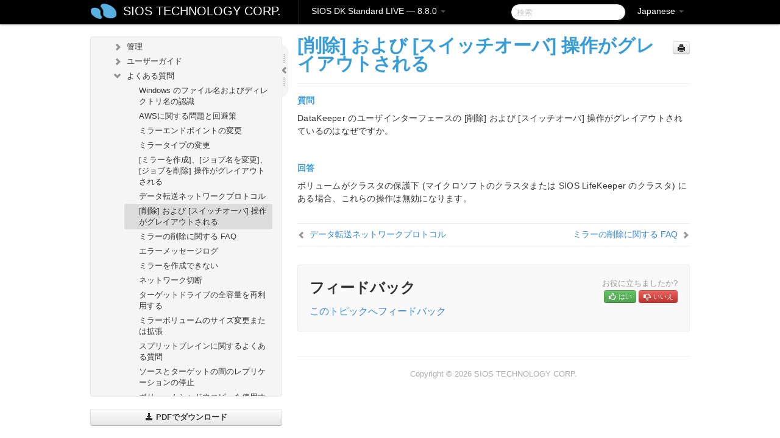

--- FILE ---
content_type: text/html; charset=UTF-8
request_url: https://docs.us.sios.com/dkse/8.8.0/ja/topic/delete-and-switchover-actions-grayed-out
body_size: 77012
content:
    <!DOCTYPE html>
          <html lang="ja">
          <head>
        <meta charset="utf-8">
        <title>[削除] および [スイッチオーバ] 操作がグレイアウトされる - SIOS DK Standard  LIVE - 8.8.0</title>
        <meta http-equiv="Content-Type" content="text/html; charset=UTF-8">
        <meta content="width=device-width, initial-scale=1.0" name="viewport">
        <meta name="keywords" content="">
        <meta name="description" content="質問 DataKeeper のユーザインターフェースの [削除] および [スイッチオーバ]...">
        <meta name="baseUrl" content="https://www.manula.com/">
        
        <link rel="preconnect" href="https://static.manula.com/" crossorigin>
        <link rel="dns-prefetch" href="https://static.manula.com/">
        
            <link rel="preconnect" href="https://cdn.manula.com/" crossorigin>
    <link rel="dns-prefetch" href="https://cdn.manula.com/">
      <meta property="og:type" content="website">
      <meta property="og:site_name" content="SIOS TECHNOLOGY CORP.">
      <link rel="canonical" href="https://docs.us.sios.com/dkse/8.8.0/ja/topic/delete-and-switchover-actions-grayed-out">
      
      <meta name="topic-selected" content="788127" data-slug="delete-and-switchover-actions-grayed-out">
        <!-- OpenGraph -->
        <meta property="og:title" content="[削除] および [スイッチオーバ] 操作がグレイアウトされる - SIOS DK Standard  LIVE - 8.8.0">
        
                  <meta property="og:image" content="https://manula.r.sizr.io/logo-side/user/1870/img/logo-sios-v-a.png">
                
        <meta property="og:description" content="質問 DataKeeper のユーザインターフェースの [削除] および [スイッチオーバ]...">
        <meta property="og:url" content="https://docs.us.sios.com/dkse/8.8.0/ja/topic/delete-and-switchover-actions-grayed-out">
        
        <!-- Twitter Card -->
        <meta name="twitter:card" content="summary" />
        <meta name="twitter:site" content="@ManulaSoftware" />
        <meta name="xhrTopicEndpoint" content="https://docs.us.sios.com/dkse/8.8.0/ja/xhr-topic">
              <link type="image/x-icon" href="https://cdn.manula.com/user/1870/img/logo-sios-v-lg.png?v=20220118213747" rel="shortcut icon">
      <link rel="apple-touch-icon" href="https://cdn.manula.com/user/1870/img/logo-sios-v-lg.png?v=20220118213747">
            <link rel="stylesheet" href="https://static.manula.com/css/bootstrap-2.0.3.min.css" type="text/css">
    <link rel="stylesheet" href="https://static.manula.com/css/bootstrap-responsive-2.0.3.min.css" type="text/css">
    <link rel="stylesheet" href="https://static.manula.com/css/tippy-theme.6.3.1.light.css" type="text/css">
    <link rel="stylesheet" href="https://static.manula.com/css/screen.css?v=20240402" type="text/css">
    <link rel="stylesheet" href="https://static.manula.com/css/jquery.fancybox-2.1.7.min.css" type="text/css">
    <link rel="stylesheet" href="https://static.manula.com/css/print.css?v=20240402" type="text/css" media="print">

        <style type="text/css">
      .content-wrapper {
        max-width: 1024px;
      }

      pre, code {
        word-break: break-all;
        word-wrap: break-word;
        white-space: pre;
        white-space: pre-wrap;
      }
      pre, code {
        prince-text-replace: '&' '&\200B'
      }

      
              #topic-header h1 {
          color: #369dd8;
          font-family:Helvetica Neue, Helvetica, Arial, sans-serif;
        }
      
      #topic-body, #topic-body p, #topic-body li {
        font-size: 14px;
        font-family: Helvetica Neue, Helvetica, Arial, sans-serif;
        color: #333333;
        line-height: 1.5em;
      }

      #topic-body h1, #topic-body .h1 {
        font-size: 30px;
        font-family: Helvetica Neue, Helvetica, Arial, sans-serif;
        color: #369dd8;
      }
      #topic-body h2, #topic-body .h2 {
        font-size: 24px;
        font-family: Helvetica Neue, Helvetica, Arial, sans-serif;
        color: #369dd8;
      }
      #topic-body h3, #topic-body .h3 {
        font-size: 18px;
        font-family: Helvetica Neue, Helvetica, Arial, sans-serif;
        color: #369dd8;
      }
      #topic-body h4, #topic-body .h4 {
        font-size: 14px;
        font-family: Helvetica Neue, Helvetica, Arial, sans-serif;
        color: #369dd8;
      }
      #topic-body h5, #topic-body .h5 {
        font-size: 14px;
        font-family: Helvetica Neue, Helvetica, Arial, sans-serif;
        color: #369dd8;
      }

      #topic-body h6, #topic-body .h6 {
        font-size: 14px;
        font-family: Helvetica Neue, Helvetica, Arial, sans-serif;
        color: #369dd8;
      }

      #topic-body h7, #topic-body .h7 {
        font-size: 14px;
        font-family: Helvetica Neue, Helvetica, Arial, sans-serif;
        color: #369dd8;
      }


      #topic-body a {
        color: #3287db;
      }
      #topic-body a:hover {
        color: #1065b9;
      }
      
      
      #topic-body sup a {text-decoration: none;}
      
      .search-result h3, .search-result h4 {color: ;}
      .search-result h4 a {color: #3287db;}

                        .navbar-inner {
            background-color: #000000;
            background-image: none;
          }
          .navbar .divider-vertical {
            background-color: #333333;
            border-right-color: #000000;
          }
              
        .navbar .brand, navbar .brand:hover,
        .navbar .nav > li > a, .navbar .nav > li > a:hover {
          color: #ffffff;
          text-shadow: 1px 1px #000000;
          font-family: Helvetica Neue, Helvetica, Arial, sans-serif;
        }
        .navbar-search .search-query {
          border-color: #000000;
        }
        .navbar .btn-navbar {
          background-color: #47aee9;
          background-image: -moz-linear-gradient(top, #58bffa, #369dd8);
          background-image: -ms-linear-gradient(top, #58bffa, #369dd8);
          background-image: -webkit-gradient(linear, 0 0, 0 100%, from(#58bffa), to(#369dd8));
          background-image: -webkit-linear-gradient(top, #58bffa, #369dd8);
          background-image: -o-linear-gradient(top, #58bffa, #369dd8);
          background-image: linear-gradient(top, #58bffa, #369dd8);
          filter: progid:dximagetransform.microsoft.gradient(startColorstr='#58bffa', endColorstr='#369dd8', GradientType=0);
        }
        .navbar .btn-navbar:hover {
          background-color: #58bffa;
        }
        #manual-toc > li > a,
        #manual-toc-phone > li > a {
          color: #369dd8;
          font-family: Helvetica Neue, Helvetica, Arial, sans-serif;
        }

        #manual-toc > li > ul a,
        #manual-toc-phone > li > ul a {
          color: #333333;
          font-family: Helvetica Neue, Helvetica, Arial, sans-serif;
        }
        
        #content .topic-prev-next a,
        #comment-container a.btn-show-comment-form {
          color: #3287db;
        }
        #content .topic-prev-next a:hover,
        #comment-container a.btn-show-comment-form:hover {
          color: #1065b9;
        }
          </style>

    <!--[if IE 8]>
    	<link rel="stylesheet" href="https://static.manula.com/css/screen-ie8.css?v=20240402" type="text/css">
    <![endif]-->

    
          <link rel="stylesheet" href="https://cdn.manula.com/user/1870/1516287033_styles.css?v=20220617175255" type="text/css">
    
    
        
                  <!-- Google Analytics -->
  		  		  <script>
  		        (function(i,s,o,g,r,a,m){i['GoogleAnalyticsObject']=r;i[r]=i[r]||function(){
        (i[r].q=i[r].q||[]).push(arguments)},i[r].l=1*new Date();a=s.createElement(o),
        m=s.getElementsByTagName(o)[0];a.async=1;a.src=g;m.parentNode.insertBefore(a,m)
        })(window,document,'script','https://www.google-analytics.com/analytics.js','ga');
        
                  ga('create', 'UA-37389943-2', 'auto');
          ga('send', 'pageview', {
            'anonymizeIp': true
          });
                
                  ga('create', 'UA-23814819-4', 'auto', 'manulaCustomer');
          ga('manulaCustomer.send', 'pageview', {
            'anonymizeIp': true
          });
              </script>
      <!-- End Google Analytics -->
                      <!-- Google Tag Manager -->
  		  		  <script>
  		          (function(w,d,s,l,i){w[l]=w[l]||[];w[l].push({'gtm.start':
          new Date().getTime(),event:'gtm.js'});var f=d.getElementsByTagName(s)[0],
          j=d.createElement(s),dl=l!='dataLayer'?'&l='+l:'';j.async=true;j.src=
          'https://www.googletagmanager.com/gtm.js?id='+i+dl;f.parentNode.insertBefore(j,f);
          })(window,document,'script','dataLayer','GTM-MP3FRH');
      </script>
      <!-- End Google Tag Manager -->
          </head>
      <body class="media-screen manual topic topic-788127 xhr-topics">
            <div class="navbar navbar-fixed-top">
      <div class="navbar-inner">
        <div class="content-wrapper">
          <div class="container-fluid">

            <!-- company logo -->
                          <a href="https://docs.us.sios.com/dkse"><img src="https://manula.r.sizr.io/logo-top/user/1870/img/symbol-sios-blue-lg.png" class="pull-left custom-nav-logo" alt=""></a>
                        <!-- end company logo -->

            <!-- start languages & login -->
            <ul id="manual-topic-language" class="nav pull-right">
                          <li class="dropdown"><a href="#" class="dropdown-toggle" data-toggle="dropdown">Japanese <b class="caret"></b></a>
                <ul class="dropdown-menu">
                                                                                <li class="">
                                                  <!-- when on topic page: allow language switch to the same topic in the selected language -->
                          <a href="https://docs.us.sios.com/dkse/8.8.0/en/topic/delete-and-switchover-actions-grayed-out" data-lang-url="https://docs.us.sios.com/dkse/8.8.0/en/topic/">English</a>
                                              </li>
                                                                                                                </ul>
              </li>
                                                      </ul>
            <!-- end languages -->
            <div>
            <!-- phone bar -->
            <div id="nav-phone-branding" class="clearfix">
              <a href="https://docs.us.sios.com/dkse" class="brand brand-phone">SIOS TECHNOLOGY CORP.</a>
              <div class="btn-group pull-left">
                                  <a href="#" class="btn btn-inverse brand brand-phone brand-phone-sub dropdown-toggle" data-toggle="dropdown" style="margin: 0px; border: none; outline: none; box-shadow: none; background: none;">
                    SIOS DK Standard  LIVE &mdash; 8.8.0                                          <span class="caret" style="margin-top: 7px;"></span>
                                      </a>
                                                  <ul class="dropdown-menu">
                                                                <li><a href="https://docs.us.sios.com/dkse?l=ja">10.0</a></li>
                                                                <li><a href="https://docs.us.sios.com/dkse?v=8.11.0&l=ja">8.11.0</a></li>
                                                                <li><a href="https://docs.us.sios.com/dkse?v=8.10.2&l=ja">8.10.2</a></li>
                                                                <li><a href="https://docs.us.sios.com/dkse?v=8.10.1&l=ja">8.10.1</a></li>
                                                                <li><a href="https://docs.us.sios.com/dkse?v=8.10.0&l=ja">8.10.0</a></li>
                                                                <li><a href="https://docs.us.sios.com/dkse?v=8.9.2&l=ja">8.9.2</a></li>
                                                                <li><a href="https://docs.us.sios.com/dkse?v=8.9.1&l=ja">8.9.1</a></li>
                                                                <li><a href="https://docs.us.sios.com/dkse?v=8.9.0&l=ja">8.9.0</a></li>
                                                                <li><a href="https://docs.us.sios.com/dkse?v=8.8.2&l=ja">8.8.2</a></li>
                                                                <li><a href="https://docs.us.sios.com/dkse?v=8.8.1&l=ja">8.8.1</a></li>
                                                                <li><a href="https://docs.us.sios.com/dkse?v=8.8.0&l=ja">8.8.0</a></li>
                                                                <li><a href="https://docs.us.sios.com/dkse?v=8.7.2&l=ja">8.7.2</a></li>
                                      </ul>
                              </div>
            </div>

            <div id="nav-phone-service" class="clearfix">
              <a class="btn btn-navbar toc-toggle" data-toggle="collapse" data-target=".nav-collapse" style="white-space:nowrap;">
                <span class="browse" style="padding-left:25px;">目次</span>
                <span class="icon-bar"></span>
                <span class="icon-bar"></span>
                <span class="icon-bar"></span>
              </a>
              <!-- copy desktop code for search-box to this place with js -->
            </div>
            <!-- end phone/tablet bar -->


            <!-- desktop/tablet bar -->
            <a class="brand brand-large" href="https://docs.us.sios.com/dkse">
              SIOS TECHNOLOGY CORP.            </a>

            <ul class="nav main">
              <li class="divider-vertical"></li>
                              <li class="dropdown">
                                      <a href="#" class="dropdown-toggle" data-toggle="dropdown">
                      SIOS DK Standard  LIVE &mdash; 8.8.0                      <b class="caret "></b>
                    </a>
                  
                                    <ul class="dropdown-menu">
                                                                <li><a href="https://docs.us.sios.com/dkse?l=ja">SIOS DK Standard  LIVE &mdash; 10.0</a></li>
                                                                <li><a href="https://docs.us.sios.com/dkse?v=8.11.0&l=ja">SIOS DK Standard  LIVE &mdash; 8.11.0</a></li>
                                                                <li><a href="https://docs.us.sios.com/dkse?v=8.10.2&l=ja">SIOS DK Standard  LIVE &mdash; 8.10.2</a></li>
                                                                <li><a href="https://docs.us.sios.com/dkse?v=8.10.1&l=ja">SIOS DK Standard  LIVE &mdash; 8.10.1</a></li>
                                                                <li><a href="https://docs.us.sios.com/dkse?v=8.10.0&l=ja">SIOS DK Standard  LIVE &mdash; 8.10.0</a></li>
                                                                <li><a href="https://docs.us.sios.com/dkse?v=8.9.2&l=ja">SIOS DK Standard  LIVE &mdash; 8.9.2</a></li>
                                                                <li><a href="https://docs.us.sios.com/dkse?v=8.9.1&l=ja">SIOS DK Standard  LIVE &mdash; 8.9.1</a></li>
                                                                <li><a href="https://docs.us.sios.com/dkse?v=8.9.0&l=ja">SIOS DK Standard  LIVE &mdash; 8.9.0</a></li>
                                                                <li><a href="https://docs.us.sios.com/dkse?v=8.8.2&l=ja">SIOS DK Standard  LIVE &mdash; 8.8.2</a></li>
                                                                <li><a href="https://docs.us.sios.com/dkse?v=8.8.1&l=ja">SIOS DK Standard  LIVE &mdash; 8.8.1</a></li>
                                                                <li><a href="https://docs.us.sios.com/dkse?v=8.8.0&l=ja">SIOS DK Standard  LIVE &mdash; 8.8.0</a></li>
                                                                <li><a href="https://docs.us.sios.com/dkse?v=8.7.2&l=ja">SIOS DK Standard  LIVE &mdash; 8.7.2</a></li>
                                      </ul>
                  
                </li>
                          </ul>


            <form method="get" id="manual-topic-search" class="navbar-search pull-right" action="https://docs.us.sios.com/dkse/8.8.0/ja/search">
              <input type="text" name="q" value="" class="search-query" placeholder="検索" title="検索">
            </form>
            <!-- end desktop bar -->
            </div>
          </div>
        </div>
      </div>
    </div>

    <div id="nav-phone" class="nav-collapse collapse">
    <div class="well">
      <!-- <h6 style="color: #999; margin-bottom:10px;">Table of Contents</h6> -->
      <!-- copy desktop code for toc to this place with js -->
    </div>
    </div>
      <div class="content-wrapper">
        <div class="container-fluid">
                      <div class="row-fluid">
              <div id="sidebar" class="span4">
                  	<!-- OUTER MENU TOGGLE -->
    <div class="box x-box-set-width box-gn-icon-menu-outer">
  		<a class="alert gn-icon-menu-outer x-toggle-toc-menu" style="display:none;" title=""><img src="https://static.manula.com/img/vgrabber.png" alt="Grab" /><i class="icon-chevron-right"></i><img src="https://static.manula.com/img/vgrabber.png" alt="Grab"/></a>
  	</div>
  	<!-- END OUTER MENU TOGGLE -->
    
    <div class="box box-toc" style="">
  		<!-- INNER MENU TOGGLE -->
  		<a class="gn-icon-menu-inner x-toggle-toc-menu" title="">
  			<span class="arrow-2-3"><img src="https://static.manula.com/img/vgrabber.png" alt="Grab"/><i class="icon-chevron-left"></i><img src="https://static.manula.com/img/vgrabber.png" alt="Grab"/></span>
  		</a>
  		<!-- INNER MENU TOGGLE -->

      <div class="well sidebar-nav">
        <a href="https://docs.us.sios.com/dkse?v=8.8.0&l=ja" class="sidebar-logo"><img src="https://manula.r.sizr.io/logo-side/user/1870/img/logo-sios-v-a.png" alt=""></a><ul id="manual-toc" class="toc toc-expandable x-delay-visibility" data-state-id="28068" data-toc-depth-max="1"><li class="divider"></li>
<li class="nav-header" data-product-topic-id="896226" data-topic-id="787972" data-topic-name="sios-datakeeper-for-windows"><a href="https://docs.us.sios.com/dkse/8.8.0/ja/topic/sios-datakeeper-for-windows">SIOS DataKeeper for Windows</a></li><li class="divider"></li>
<li class="nav-header" data-product-topic-id="896227" data-topic-id="787973" data-topic-name="datakeeper-quick-start-guide"><a href="https://docs.us.sios.com/dkse/8.8.0/ja/topic/datakeeper-quick-start-guide">DataKeeper クイックスタートガイド</a></li><li class="divider"></li>
<li class="nav-header nav-header-sub" data-product-topic-id="896228" data-topic-id="787974" data-topic-name="sios-datakeeper-for-windows-technical-documentation"><a href="https://docs.us.sios.com/dkse/8.8.0/ja/topic/sios-datakeeper-for-windows-technical-documentation"><i class="icon-chevron-down x-show" data-icon-init="icon-chevron-down" data-icon="icon-chevron-right"></i>DataKeeper for Windows テクニカルドキュメンテーション</a><ul class="toc-display-896228" data-parent-product-topic-id="896228" data-toc-depth="1">
<li class="nav-header-sub" data-product-topic-id="896229" data-topic-id="787975" data-topic-name="intro"><a href="https://docs.us.sios.com/dkse/8.8.0/ja/topic/intro"><i class="icon-chevron-down x-show" data-icon-init="icon-chevron-down" data-icon="icon-chevron-right"></i>はじめに</a><ul class="toc-display-896229" data-parent-product-topic-id="896229" data-toc-depth="2">
<li class="" data-product-topic-id="896230" data-topic-id="787976" data-topic-name="topic-to-link-to"><a href="https://docs.us.sios.com/dkse/8.8.0/ja/topic/topic-to-link-to">ユーザインターフェース</a></li>
<li class="nav-header-sub" data-product-topic-id="896231" data-topic-id="787977" data-topic-name="datakeeper-components"><a href="https://docs.us.sios.com/dkse/8.8.0/ja/topic/datakeeper-components"><i class="icon-chevron-down x-show" data-icon-init="icon-chevron-down" data-icon="icon-chevron-right"></i>DataKeeper コンポーネント</a><ul class="toc-display-896231" data-parent-product-topic-id="896231" data-toc-depth="3">
<li class="" data-product-topic-id="896232" data-topic-id="787978" data-topic-name="datakeeper-service-log-on-id-and-password-selection"><a href="https://docs.us.sios.com/dkse/8.8.0/ja/topic/datakeeper-service-log-on-id-and-password-selection">DataKeeper サービスログオン ID とパスワードの選択</a></li></ul></li>
<li class="nav-header-sub" data-product-topic-id="896233" data-topic-id="787979" data-topic-name="understanding-replication"><a href="https://docs.us.sios.com/dkse/8.8.0/ja/topic/understanding-replication"><i class="icon-chevron-down x-show" data-icon-init="icon-chevron-down" data-icon="icon-chevron-right"></i>レプリケーションについて</a><ul class="toc-display-896233" data-parent-product-topic-id="896233" data-toc-depth="4">
<li class="" data-product-topic-id="896234" data-topic-id="787980" data-topic-name="sios-datakeeper-intent-log"><a href="https://docs.us.sios.com/dkse/8.8.0/ja/topic/sios-datakeeper-intent-log">SIOS DataKeeper インテントログ</a></li>
<li class="" data-product-topic-id="896235" data-topic-id="787981" data-topic-name="relocation-of-intent-log"><a href="https://docs.us.sios.com/dkse/8.8.0/ja/topic/relocation-of-intent-log">インテントログの再配置</a></li>
<li class="" data-product-topic-id="896236" data-topic-id="787982" data-topic-name="resynchronization"><a href="https://docs.us.sios.com/dkse/8.8.0/ja/topic/resynchronization">SIOS DataKeeper の再同期</a></li>
<li class="" data-product-topic-id="896237" data-topic-id="787983" data-topic-name="synchronous-and-asynchronous-mirroring"><a href="https://docs.us.sios.com/dkse/8.8.0/ja/topic/synchronous-and-asynchronous-mirroring">同期および非同期ミラーリング</a></li>
<li class="" data-product-topic-id="896238" data-topic-id="787984" data-topic-name="read-and-write-operation"><a href="https://docs.us.sios.com/dkse/8.8.0/ja/topic/read-and-write-operation">読み込みおよび書き込み操作</a></li>
<li class="" data-product-topic-id="896239" data-topic-id="787985" data-topic-name="volume-considerations"><a href="https://docs.us.sios.com/dkse/8.8.0/ja/topic/volume-considerations">ボリュームの考慮事項</a></li>
<li class="" data-product-topic-id="896240" data-topic-id="787986" data-topic-name="specifying-network-cards-for-mirroring"><a href="https://docs.us.sios.com/dkse/8.8.0/ja/topic/specifying-network-cards-for-mirroring">ミラーリングのためのネットワークカードの指定</a></li>
<li class="" data-product-topic-id="896241" data-topic-id="787987" data-topic-name="performance-monitor-counters"><a href="https://docs.us.sios.com/dkse/8.8.0/ja/topic/performance-monitor-counters">パフォーマンスモニタカウンタ</a></li></ul></li></ul></li>
<li class="nav-header-sub" data-product-topic-id="896242" data-topic-id="787988" data-topic-name="configuration"><a href="https://docs.us.sios.com/dkse/8.8.0/ja/topic/configuration"><i class="icon-chevron-down x-show" data-icon-init="icon-chevron-down" data-icon="icon-chevron-right"></i>設定</a><ul class="toc-display-896242" data-parent-product-topic-id="896242" data-toc-depth="5">
<li class="" data-product-topic-id="896243" data-topic-id="787989" data-topic-name="sector-size"><a href="https://docs.us.sios.com/dkse/8.8.0/ja/topic/sector-size">セクタサイズ</a></li>
<li class="" data-product-topic-id="896244" data-topic-id="787990" data-topic-name="network-bandwidth"><a href="https://docs.us.sios.com/dkse/8.8.0/ja/topic/network-bandwidth">ネットワーク帯域</a></li>
<li class="" data-product-topic-id="896245" data-topic-id="787991" data-topic-name="network-adapter-settings"><a href="https://docs.us.sios.com/dkse/8.8.0/ja/topic/network-adapter-settings">ネットワークアダプタ設定</a></li>
<li class="" data-product-topic-id="896247" data-topic-id="787993" data-topic-name="firewall-configurations"><a href="https://docs.us.sios.com/dkse/8.8.0/ja/topic/firewall-configurations">ファイアウォール設定</a></li>
<li class="" data-product-topic-id="896248" data-topic-id="787994" data-topic-name="high-speed-storage-best-practices"><a href="https://docs.us.sios.com/dkse/8.8.0/ja/topic/high-speed-storage-best-practices">高速ストレージのベストプラクティス</a></li>
<li class="" data-product-topic-id="896249" data-topic-id="787995" data-topic-name="configuration-of-data-replication-from-a-cluster-node-to-external-dr-site"><a href="https://docs.us.sios.com/dkse/8.8.0/ja/topic/configuration-of-data-replication-from-a-cluster-node-to-external-dr-site">クラスタノードから外部DRサイトへのデータレプリケーション構成</a></li>
<li class="" data-product-topic-id="896250" data-topic-id="787996" data-topic-name="performance-tuning"><a href="https://docs.us.sios.com/dkse/8.8.0/ja/topic/performance-tuning">パフォーマンスチューニング</a></li>
<li class="" data-product-topic-id="896251" data-topic-id="787997" data-topic-name="disable-automatically-manage-paging-file-size-for-all-drives"><a href="https://docs.us.sios.com/dkse/8.8.0/ja/topic/disable-automatically-manage-paging-file-size-for-all-drives">「すべてのドライブのページングファイルサイズを自動で管理する」を無効にする</a></li>
<li class="nav-header-sub" data-product-topic-id="896252" data-topic-id="787998" data-topic-name="wan-considerations"><a href="https://docs.us.sios.com/dkse/8.8.0/ja/topic/wan-considerations"><i class="icon-chevron-down x-show" data-icon-init="icon-chevron-down" data-icon="icon-chevron-right"></i>WAN に関する考慮事項</a><ul class="toc-display-896252" data-parent-product-topic-id="896252" data-toc-depth="6">
<li class="" data-product-topic-id="896253" data-topic-id="787999" data-topic-name="initial-synchronization-of-data-across-the-lan-or-wan"><a href="https://docs.us.sios.com/dkse/8.8.0/ja/topic/initial-synchronization-of-data-across-the-lan-or-wan">LAN/WAN 間のデータの初期同期</a></li>
<li class="" data-product-topic-id="896254" data-topic-id="788000" data-topic-name="compression"><a href="https://docs.us.sios.com/dkse/8.8.0/ja/topic/compression">圧縮</a></li>
<li class="" data-product-topic-id="896255" data-topic-id="788001" data-topic-name="bandwidth-throttle"><a href="https://docs.us.sios.com/dkse/8.8.0/ja/topic/bandwidth-throttle">ネットワーク帯域制限</a></li></ul></li></ul></li>
<li class="nav-header-sub" data-product-topic-id="896256" data-topic-id="788002" data-topic-name="administration"><a href="https://docs.us.sios.com/dkse/8.8.0/ja/topic/administration"><i class="icon-chevron-down x-show" data-icon-init="icon-chevron-down" data-icon="icon-chevron-right"></i>管理</a><ul class="toc-display-896256" data-parent-product-topic-id="896256" data-toc-depth="7">
<li class="" data-product-topic-id="896257" data-topic-id="788003" data-topic-name="datakeeper-event-log-notification"><a href="https://docs.us.sios.com/dkse/8.8.0/ja/topic/datakeeper-event-log-notification">DataKeeper のイベントログ通知</a></li>
<li class="" data-product-topic-id="896258" data-topic-id="788004" data-topic-name="primary-server-shutdown"><a href="https://docs.us.sios.com/dkse/8.8.0/ja/topic/primary-server-shutdown">プライマリサーバのシャットダウン</a></li>
<li class="" data-product-topic-id="896259" data-topic-id="788005" data-topic-name="secondary-server-failures"><a href="https://docs.us.sios.com/dkse/8.8.0/ja/topic/secondary-server-failures">セカンダリサーバの障害</a></li>
<li class="" data-product-topic-id="896260" data-topic-id="788006" data-topic-name="extensive-write-considerations"><a href="https://docs.us.sios.com/dkse/8.8.0/ja/topic/extensive-write-considerations">大量書き込みに対する考慮事項</a></li>
<li class="" data-product-topic-id="896261" data-topic-id="788007" data-topic-name="chkdsk-considerations"><a href="https://docs.us.sios.com/dkse/8.8.0/ja/topic/chkdsk-considerations">CHKDSK に関する考慮事項</a></li>
<li class="" data-product-topic-id="896262" data-topic-id="788008" data-topic-name="dksupport"><a href="https://docs.us.sios.com/dkse/8.8.0/ja/topic/dksupport">DKSUPPORT</a></li>
<li class="" data-product-topic-id="896263" data-topic-id="788009" data-topic-name="dkhealthcheck"><a href="https://docs.us.sios.com/dkse/8.8.0/ja/topic/dkhealthcheck">DKHEALTHCHECK</a></li>
<li class="" data-product-topic-id="896264" data-topic-id="788010" data-topic-name="event-log-considerations"><a href="https://docs.us.sios.com/dkse/8.8.0/ja/topic/event-log-considerations">イベントログの考慮事項</a></li>
<li class="" data-product-topic-id="896265" data-topic-id="788011" data-topic-name="using-disk-management"><a href="https://docs.us.sios.com/dkse/8.8.0/ja/topic/using-disk-management">ディスク管理の使用</a></li>
<li class="" data-product-topic-id="896266" data-topic-id="788012" data-topic-name="registry-entries"><a href="https://docs.us.sios.com/dkse/8.8.0/ja/topic/registry-entries">レジストリエントリー</a></li>
<li class="nav-header-sub" data-product-topic-id="896267" data-topic-id="788013" data-topic-name="using-emcmd-with-sios-datakeeper"><a href="https://docs.us.sios.com/dkse/8.8.0/ja/topic/using-emcmd-with-sios-datakeeper"><i class="icon-chevron-down x-show" data-icon-init="icon-chevron-down" data-icon="icon-chevron-right"></i>SIOS DataKeeper で EMCMD を使用する</a><ul class="toc-display-896267" data-parent-product-topic-id="896267" data-toc-depth="8">
<li class="" data-product-topic-id="896268" data-topic-id="788014" data-topic-name="mirror-state-definitions"><a href="https://docs.us.sios.com/dkse/8.8.0/ja/topic/mirror-state-definitions">ミラー状態の定義</a></li>
<li class="" data-product-topic-id="896269" data-topic-id="788015" data-topic-name="breakmirror"><a href="https://docs.us.sios.com/dkse/8.8.0/ja/topic/breakmirror">BREAKMIRROR</a></li>
<li class="" data-product-topic-id="896270" data-topic-id="788016" data-topic-name="changemirrorendpoints"><a href="https://docs.us.sios.com/dkse/8.8.0/ja/topic/changemirrorendpoints">CHANGEMIRRORENDPOINTS</a></li>
<li class="" data-product-topic-id="896271" data-topic-id="788017" data-topic-name="changemirrortype"><a href="https://docs.us.sios.com/dkse/8.8.0/ja/topic/changemirrortype">CHANGEMIRRORTYPE</a></li>
<li class="" data-product-topic-id="896272" data-topic-id="788018" data-topic-name="cleanupmirror"><a href="https://docs.us.sios.com/dkse/8.8.0/ja/topic/cleanupmirror">CLEANUPMIRROR</a></li>
<li class="" data-product-topic-id="896273" data-topic-id="788019" data-topic-name="clearblocktarget"><a href="https://docs.us.sios.com/dkse/8.8.0/ja/topic/clearblocktarget">CLEARBLOCKTARGET</a></li>
<li class="" data-product-topic-id="896274" data-topic-id="788020" data-topic-name="clearsnapshotlocation"><a href="https://docs.us.sios.com/dkse/8.8.0/ja/topic/clearsnapshotlocation">CLEARSNAPSHOTLOCATION</a></li>
<li class="" data-product-topic-id="896275" data-topic-id="788021" data-topic-name="clearswitchover"><a href="https://docs.us.sios.com/dkse/8.8.0/ja/topic/clearswitchover">CLEARSWITCHOVER</a></li>
<li class="" data-product-topic-id="896276" data-topic-id="788022" data-topic-name="continuemirror"><a href="https://docs.us.sios.com/dkse/8.8.0/ja/topic/continuemirror">CONTINUEMIRROR</a></li>
<li class="" data-product-topic-id="896277" data-topic-id="788023" data-topic-name="createjob"><a href="https://docs.us.sios.com/dkse/8.8.0/ja/topic/createjob">CREATEJOB</a></li>
<li class="" data-product-topic-id="896278" data-topic-id="788024" data-topic-name="createmirror"><a href="https://docs.us.sios.com/dkse/8.8.0/ja/topic/createmirror">CREATEMIRROR</a></li>
<li class="" data-product-topic-id="896279" data-topic-id="788025" data-topic-name="deletejob"><a href="https://docs.us.sios.com/dkse/8.8.0/ja/topic/deletejob">DELETEJOB</a></li>
<li class="" data-product-topic-id="896280" data-topic-id="788026" data-topic-name="deletelocalmirroronly"><a href="https://docs.us.sios.com/dkse/8.8.0/ja/topic/deletelocalmirroronly">DELETELOCALMIRRORONLY</a></li>
<li class="" data-product-topic-id="896281" data-topic-id="788027" data-topic-name="deletemirror"><a href="https://docs.us.sios.com/dkse/8.8.0/ja/topic/deletemirror">DELETEMIRROR</a></li>
<li class="" data-product-topic-id="896282" data-topic-id="788028" data-topic-name="dropsnapshot"><a href="https://docs.us.sios.com/dkse/8.8.0/ja/topic/dropsnapshot">DROPSNAPSHOT</a></li>
<li class="" data-product-topic-id="896283" data-topic-id="788029" data-topic-name="getblocktarget"><a href="https://docs.us.sios.com/dkse/8.8.0/ja/topic/getblocktarget">GETBLOCKTARGET</a></li>
<li class="" data-product-topic-id="896284" data-topic-id="788030" data-topic-name="getcompletevolumelist"><a href="https://docs.us.sios.com/dkse/8.8.0/ja/topic/getcompletevolumelist">GETCOMPLETEVOLUMELIST</a></li>
<li class="" data-product-topic-id="896285" data-topic-id="788031" data-topic-name="getconfiguration"><a href="https://docs.us.sios.com/dkse/8.8.0/ja/topic/getconfiguration">GETCONFIGURATION</a></li>
<li class="" data-product-topic-id="896286" data-topic-id="788032" data-topic-name="getextendedvolumeinfo"><a href="https://docs.us.sios.com/dkse/8.8.0/ja/topic/getextendedvolumeinfo">GETEXTENDEDVOLUMEINFO</a></li>
<li class="" data-product-topic-id="896287" data-topic-id="788033" data-topic-name="getjobinfo"><a href="https://docs.us.sios.com/dkse/8.8.0/ja/topic/getjobinfo">GETJOBINFO</a></li>
<li class="" data-product-topic-id="896288" data-topic-id="788034" data-topic-name="getjobinfoforvol"><a href="https://docs.us.sios.com/dkse/8.8.0/ja/topic/getjobinfoforvol">GETJOBINFOFORVOL</a></li>
<li class="" data-product-topic-id="896289" data-topic-id="788035" data-topic-name="getmirrortype"><a href="https://docs.us.sios.com/dkse/8.8.0/ja/topic/getmirrortype">GETMIRRORTYPE</a></li>
<li class="" data-product-topic-id="896290" data-topic-id="788036" data-topic-name="getmirrorvolinfo"><a href="https://docs.us.sios.com/dkse/8.8.0/ja/topic/getmirrorvolinfo">GETMIRRORVOLINFO</a></li>
<li class="" data-product-topic-id="896291" data-topic-id="788037" data-topic-name="getremotebitmap"><a href="https://docs.us.sios.com/dkse/8.8.0/ja/topic/getremotebitmap">GETREMOTEBITMAP</a></li>
<li class="" data-product-topic-id="896292" data-topic-id="788038" data-topic-name="getresyncstatus"><a href="https://docs.us.sios.com/dkse/8.8.0/ja/topic/getresyncstatus">GETRESYNCSTATUS</a></li>
<li class="" data-product-topic-id="896293" data-topic-id="788039" data-topic-name="getserviceinfo"><a href="https://docs.us.sios.com/dkse/8.8.0/ja/topic/getserviceinfo">GETSERVICEINFO</a></li>
<li class="" data-product-topic-id="896294" data-topic-id="788040" data-topic-name="getsnapshotlocation"><a href="https://docs.us.sios.com/dkse/8.8.0/ja/topic/getsnapshotlocation">GETSNAPSHOTLOCATION</a></li>
<li class="" data-product-topic-id="896295" data-topic-id="788041" data-topic-name="getsourcemirroredvolumes"><a href="https://docs.us.sios.com/dkse/8.8.0/ja/topic/getsourcemirroredvolumes">GETSOURCEMIRROREDVOLUMES</a></li>
<li class="" data-product-topic-id="896296" data-topic-id="788042" data-topic-name="gettargetmirroredvolumes"><a href="https://docs.us.sios.com/dkse/8.8.0/ja/topic/gettargetmirroredvolumes">GETTARGETMIRROREDVOLUMES</a></li>
<li class="" data-product-topic-id="896297" data-topic-id="788043" data-topic-name="getvolumedrvstate"><a href="https://docs.us.sios.com/dkse/8.8.0/ja/topic/getvolumedrvstate">GETVOLUMEDRVSTATE</a></li>
<li class="" data-product-topic-id="896298" data-topic-id="788044" data-topic-name="getvolumeinfo"><a href="https://docs.us.sios.com/dkse/8.8.0/ja/topic/getvolumeinfo">GETVOLUMEINFO</a></li>
<li class="" data-product-topic-id="896299" data-topic-id="788045" data-topic-name="isbreakuserrequested"><a href="https://docs.us.sios.com/dkse/8.8.0/ja/topic/isbreakuserrequested">ISBREAKUSERREQUESTED</a></li>
<li class="" data-product-topic-id="896300" data-topic-id="788046" data-topic-name="ispotentialmirrorvol"><a href="https://docs.us.sios.com/dkse/8.8.0/ja/topic/ispotentialmirrorvol">ISPOTENTIALMIRRORVOL</a></li>
<li class="" data-product-topic-id="896301" data-topic-id="788047" data-topic-name="lockvolume"><a href="https://docs.us.sios.com/dkse/8.8.0/ja/topic/lockvolume">LOCKVOLUME</a></li>
<li class="" data-product-topic-id="896302" data-topic-id="788048" data-topic-name="mergetargetbitmap"><a href="https://docs.us.sios.com/dkse/8.8.0/ja/topic/mergetargetbitmap">MERGETARGETBITMAP</a></li>
<li class="" data-product-topic-id="896303" data-topic-id="788049" data-topic-name="pausemirror"><a href="https://docs.us.sios.com/dkse/8.8.0/ja/topic/pausemirror">PAUSEMIRROR</a></li>
<li class="" data-product-topic-id="896304" data-topic-id="788050" data-topic-name="preparetobecometarget"><a href="https://docs.us.sios.com/dkse/8.8.0/ja/topic/preparetobecometarget">PREPARETOBECOMETARGET</a></li>
<li class="" data-product-topic-id="896305" data-topic-id="788051" data-topic-name="readregistry"><a href="https://docs.us.sios.com/dkse/8.8.0/ja/topic/readregistry">READREGISTRY</a></li>
<li class="" data-product-topic-id="896307" data-topic-id="788053" data-topic-name="restartvolumepipe"><a href="https://docs.us.sios.com/dkse/8.8.0/ja/topic/restartvolumepipe">RESTARTVOLUMEPIPE</a></li>
<li class="" data-product-topic-id="896308" data-topic-id="788054" data-topic-name="resyncmirror"><a href="https://docs.us.sios.com/dkse/8.8.0/ja/topic/resyncmirror">RESYNCMIRROR</a></li>
<li class="" data-product-topic-id="896309" data-topic-id="788055" data-topic-name="setblocktarget"><a href="https://docs.us.sios.com/dkse/8.8.0/ja/topic/setblocktarget">SETBLOCKTARGET</a></li>
<li class="" data-product-topic-id="896310" data-topic-id="788056" data-topic-name="setconfiguration"><a href="https://docs.us.sios.com/dkse/8.8.0/ja/topic/setconfiguration">SETCONFIGURATION</a></li>
<li class="" data-product-topic-id="896311" data-topic-id="788057" data-topic-name="setsnapshotlocation"><a href="https://docs.us.sios.com/dkse/8.8.0/ja/topic/setsnapshotlocation">SETSNAPSHOTLOCATION</a></li>
<li class="" data-product-topic-id="896312" data-topic-id="788058" data-topic-name="stopservice"><a href="https://docs.us.sios.com/dkse/8.8.0/ja/topic/stopservice">STOPSERVICE</a></li>
<li class="" data-product-topic-id="896313" data-topic-id="788059" data-topic-name="switchovervolume"><a href="https://docs.us.sios.com/dkse/8.8.0/ja/topic/switchovervolume">SWITCHOVERVOLUME</a></li>
<li class="" data-product-topic-id="896314" data-topic-id="788060" data-topic-name="takesnapshot"><a href="https://docs.us.sios.com/dkse/8.8.0/ja/topic/takesnapshot">TAKESNAPSHOT</a></li>
<li class="" data-product-topic-id="896315" data-topic-id="788061" data-topic-name="unlockvolume"><a href="https://docs.us.sios.com/dkse/8.8.0/ja/topic/unlockvolume">UNLOCKVOLUME</a></li>
<li class="" data-product-topic-id="896316" data-topic-id="788062" data-topic-name="updatejob"><a href="https://docs.us.sios.com/dkse/8.8.0/ja/topic/updatejob">UPDATEJOB</a></li>
<li class="" data-product-topic-id="896317" data-topic-id="788063" data-topic-name="updatevolumeinfo"><a href="https://docs.us.sios.com/dkse/8.8.0/ja/topic/updatevolumeinfo">UPDATEVOLUMEINFO</a></li></ul></li>
<li class="nav-header-sub" data-product-topic-id="896318" data-topic-id="788064" data-topic-name="using-dkpwrshell-with-sios-datakeeper"><a href="https://docs.us.sios.com/dkse/8.8.0/ja/topic/using-dkpwrshell-with-sios-datakeeper"><i class="icon-chevron-down x-show" data-icon-init="icon-chevron-down" data-icon="icon-chevron-right"></i>SIOS DataKeeperでDKPwrShellを使用する</a><ul class="toc-display-896318" data-parent-product-topic-id="896318" data-toc-depth="9">
<li class="" data-product-topic-id="896319" data-topic-id="788065" data-topic-name="new-datakeepermirror"><a href="https://docs.us.sios.com/dkse/8.8.0/ja/topic/new-datakeepermirror">New-DataKeeperMirror</a></li>
<li class="" data-product-topic-id="896320" data-topic-id="788066" data-topic-name="new-datakeeperjob"><a href="https://docs.us.sios.com/dkse/8.8.0/ja/topic/new-datakeeperjob">New-DataKeeperJob</a></li>
<li class="" data-product-topic-id="896321" data-topic-id="788067" data-topic-name="remove-datakeepermirror"><a href="https://docs.us.sios.com/dkse/8.8.0/ja/topic/remove-datakeepermirror">Remove-DataKeeperMirror</a></li>
<li class="" data-product-topic-id="896322" data-topic-id="788068" data-topic-name="remove-datakeeperjob"><a href="https://docs.us.sios.com/dkse/8.8.0/ja/topic/remove-datakeeperjob">Remove-DataKeeperJob</a></li>
<li class="" data-product-topic-id="896323" data-topic-id="788069" data-topic-name="add-datakeeperjobpair"><a href="https://docs.us.sios.com/dkse/8.8.0/ja/topic/add-datakeeperjobpair">Add-DataKeeperJobPair</a></li>
<li class="" data-product-topic-id="896324" data-topic-id="788070" data-topic-name="get-datakeepervolumeinfo"><a href="https://docs.us.sios.com/dkse/8.8.0/ja/topic/get-datakeepervolumeinfo">Get-DataKeeperVolumeInfo</a></li></ul></li></ul></li>
<li class="nav-header-sub" data-product-topic-id="896325" data-topic-id="788071" data-topic-name="user-guide"><a href="https://docs.us.sios.com/dkse/8.8.0/ja/topic/user-guide"><i class="icon-chevron-down x-show" data-icon-init="icon-chevron-down" data-icon="icon-chevron-right"></i>ユーザーガイド</a><ul class="toc-display-896325" data-parent-product-topic-id="896325" data-toc-depth="10">
<li class="nav-header-sub" data-product-topic-id="896326" data-topic-id="788072" data-topic-name="getting-started"><a href="https://docs.us.sios.com/dkse/8.8.0/ja/topic/getting-started"><i class="icon-chevron-down x-show" data-icon-init="icon-chevron-down" data-icon="icon-chevron-right"></i>入門</a><ul class="toc-display-896326" data-parent-product-topic-id="896326" data-toc-depth="11">
<li class="" data-product-topic-id="896327" data-topic-id="788073" data-topic-name="disk-to-disk"><a href="https://docs.us.sios.com/dkse/8.8.0/ja/topic/disk-to-disk">ディスクからディスク</a></li>
<li class="" data-product-topic-id="896328" data-topic-id="788074" data-topic-name="one-to-one"><a href="https://docs.us.sios.com/dkse/8.8.0/ja/topic/one-to-one">1 対 1</a></li>
<li class="" data-product-topic-id="896329" data-topic-id="788075" data-topic-name="one-to-many-multiple-targets"><a href="https://docs.us.sios.com/dkse/8.8.0/ja/topic/one-to-many-multiple-targets">1 対多 (マルチターゲット)</a></li>
<li class="" data-product-topic-id="896330" data-topic-id="788076" data-topic-name="many-to-one"><a href="https://docs.us.sios.com/dkse/8.8.0/ja/topic/many-to-one">多対 1</a></li>
<li class="" data-product-topic-id="896331" data-topic-id="788077" data-topic-name="n-shared-disk-replicated-to-one"><a href="https://docs.us.sios.com/dkse/8.8.0/ja/topic/n-shared-disk-replicated-to-one">共有ディスクを単体のディスクにレプリケーションする構成</a></li>
<li class="" data-product-topic-id="896332" data-topic-id="788078" data-topic-name="n-shared-disk-replicated-to-n-shared-disk"><a href="https://docs.us.sios.com/dkse/8.8.0/ja/topic/n-shared-disk-replicated-to-n-shared-disk">共有ディスク同士でレプリケーションする構成</a></li>
<li class="" data-product-topic-id="896333" data-topic-id="788079" data-topic-name="n-shared-disk-replicated-to-multiple-n-shared-disk-targets"><a href="https://docs.us.sios.com/dkse/8.8.0/ja/topic/n-shared-disk-replicated-to-multiple-n-shared-disk-targets">N 個の共有ディスクターゲットへレプリケーションされる N 個の共有ディスク構成</a></li></ul></li>
<li class="nav-header-sub" data-product-topic-id="896334" data-topic-id="788080" data-topic-name="setup"><a href="https://docs.us.sios.com/dkse/8.8.0/ja/topic/setup"><i class="icon-chevron-down x-show" data-icon-init="icon-chevron-down" data-icon="icon-chevron-right"></i>セットアップ</a><ul class="toc-display-896334" data-parent-product-topic-id="896334" data-toc-depth="12">
<li class="" data-product-topic-id="896335" data-topic-id="788081" data-topic-name="setting-up-sios-datakeeper"><a href="https://docs.us.sios.com/dkse/8.8.0/ja/topic/setting-up-sios-datakeeper">SIOS DataKeeper の設定方法</a></li>
<li class="" data-product-topic-id="896336" data-topic-id="788082" data-topic-name="connecting-to-a-server"><a href="https://docs.us.sios.com/dkse/8.8.0/ja/topic/connecting-to-a-server">サーバへ接続</a></li>
<li class="" data-product-topic-id="896337" data-topic-id="788083" data-topic-name="disconnecting-from-a-server"><a href="https://docs.us.sios.com/dkse/8.8.0/ja/topic/disconnecting-from-a-server">サーバからの切断</a></li>
<li class="" data-product-topic-id="896338" data-topic-id="788084" data-topic-name="creating-a-job"><a href="https://docs.us.sios.com/dkse/8.8.0/ja/topic/creating-a-job">ジョブの作成</a></li></ul></li>
<li class="nav-header-sub" data-product-topic-id="896339" data-topic-id="788085" data-topic-name="configuring-mirrors"><a href="https://docs.us.sios.com/dkse/8.8.0/ja/topic/configuring-mirrors"><i class="icon-chevron-down x-show" data-icon-init="icon-chevron-down" data-icon="icon-chevron-right"></i>ミラーの設定</a><ul class="toc-display-896339" data-parent-product-topic-id="896339" data-toc-depth="13">
<li class="" data-product-topic-id="896340" data-topic-id="788086" data-topic-name="creating-a-mirror"><a href="https://docs.us.sios.com/dkse/8.8.0/ja/topic/creating-a-mirror">ミラーの作成</a></li>
<li class="" data-product-topic-id="896341" data-topic-id="788087" data-topic-name="creating-mirrors-with-shared-volumes"><a href="https://docs.us.sios.com/dkse/8.8.0/ja/topic/creating-mirrors-with-shared-volumes">共有ボリュームとのミラーの作成</a></li>
<li class="" data-product-topic-id="896342" data-topic-id="788088" data-topic-name="safe-creation-of-a-shared-storage-volume-resource"><a href="https://docs.us.sios.com/dkse/8.8.0/ja/topic/safe-creation-of-a-shared-storage-volume-resource">共有ストレージボリュームリソースの安全な作成</a></li>
<li class="" data-product-topic-id="896343" data-topic-id="788089" data-topic-name="creating-mirrors-with-multiple-targets"><a href="https://docs.us.sios.com/dkse/8.8.0/ja/topic/creating-mirrors-with-multiple-targets">複数ターゲットとのミラーの作成</a></li>
<li class="" data-product-topic-id="896344" data-topic-id="788090" data-topic-name="switchover-and-failover-with-multiple-targets"><a href="https://docs.us.sios.com/dkse/8.8.0/ja/topic/switchover-and-failover-with-multiple-targets">複数ターゲットのスイッチオーバおよびフェイルオーバ</a></li></ul></li>
<li class="nav-header-sub" data-product-topic-id="896345" data-topic-id="788091" data-topic-name="working-with-jobs"><a href="https://docs.us.sios.com/dkse/8.8.0/ja/topic/working-with-jobs"><i class="icon-chevron-down x-show" data-icon-init="icon-chevron-down" data-icon="icon-chevron-right"></i>ジョブに関連する作業</a><ul class="toc-display-896345" data-parent-product-topic-id="896345" data-toc-depth="14">
<li class="" data-product-topic-id="896346" data-topic-id="788092" data-topic-name="jobs"><a href="https://docs.us.sios.com/dkse/8.8.0/ja/topic/jobs">ジョブ</a></li>
<li class="" data-product-topic-id="896347" data-topic-id="788093" data-topic-name="renaming-a-job"><a href="https://docs.us.sios.com/dkse/8.8.0/ja/topic/renaming-a-job">ジョブ名の変更</a></li>
<li class="" data-product-topic-id="896348" data-topic-id="788094" data-topic-name="deleting-a-job"><a href="https://docs.us.sios.com/dkse/8.8.0/ja/topic/deleting-a-job">ジョブの削除</a></li>
<li class="" data-product-topic-id="896349" data-topic-id="788095" data-topic-name="reassigning-a-job"><a href="https://docs.us.sios.com/dkse/8.8.0/ja/topic/reassigning-a-job">ジョブの再アサイン</a></li>
<li class="" data-product-topic-id="896350" data-topic-id="788096" data-topic-name="switching-over-a-mirror"><a href="https://docs.us.sios.com/dkse/8.8.0/ja/topic/switching-over-a-mirror">ミラーのスイッチオーバ</a></li></ul></li>
<li class="nav-header-sub" data-product-topic-id="896351" data-topic-id="788097" data-topic-name="working-with-mirrors"><a href="https://docs.us.sios.com/dkse/8.8.0/ja/topic/working-with-mirrors"><i class="icon-chevron-down x-show" data-icon-init="icon-chevron-down" data-icon="icon-chevron-right"></i>ミラーの操作</a><ul class="toc-display-896351" data-parent-product-topic-id="896351" data-toc-depth="15">
<li class="" data-product-topic-id="896352" data-topic-id="788098" data-topic-name="managing-mirrors"><a href="https://docs.us.sios.com/dkse/8.8.0/ja/topic/managing-mirrors">ミラーの管理</a></li>
<li class="" data-product-topic-id="896353" data-topic-id="788099" data-topic-name="pause-and-unlock"><a href="https://docs.us.sios.com/dkse/8.8.0/ja/topic/pause-and-unlock">一時停止およびロック解除</a></li>
<li class="" data-product-topic-id="896354" data-topic-id="788100" data-topic-name="continue-and-lock"><a href="https://docs.us.sios.com/dkse/8.8.0/ja/topic/continue-and-lock">再開 / ロック</a></li>
<li class="" data-product-topic-id="896355" data-topic-id="788101" data-topic-name="partial-resync"><a href="https://docs.us.sios.com/dkse/8.8.0/ja/topic/partial-resync">部分再同期</a></li>
<li class="" data-product-topic-id="896356" data-topic-id="788102" data-topic-name="break"><a href="https://docs.us.sios.com/dkse/8.8.0/ja/topic/break">中断</a></li>
<li class="" data-product-topic-id="896357" data-topic-id="788103" data-topic-name="resync"><a href="https://docs.us.sios.com/dkse/8.8.0/ja/topic/resync">再同期</a></li>
<li class="" data-product-topic-id="896358" data-topic-id="788104" data-topic-name="deleting-a-mirror"><a href="https://docs.us.sios.com/dkse/8.8.0/ja/topic/deleting-a-mirror">ミラーの削除</a></li>
<li class="" data-product-topic-id="896359" data-topic-id="788105" data-topic-name="replacing-a-target"><a href="https://docs.us.sios.com/dkse/8.8.0/ja/topic/replacing-a-target">ターゲットの再配置</a></li>
<li class="" data-product-topic-id="896360" data-topic-id="788106" data-topic-name="datakeeper-volume-resize"><a href="https://docs.us.sios.com/dkse/8.8.0/ja/topic/datakeeper-volume-resize">DataKeeper ボリュームのサイズ変更</a></li>
<li class="" data-product-topic-id="896361" data-topic-id="788107" data-topic-name="mirror-properties"><a href="https://docs.us.sios.com/dkse/8.8.0/ja/topic/mirror-properties">ミラープロパティ</a></li>
<li class="" data-product-topic-id="896362" data-topic-id="788108" data-topic-name="changing-the-compression-level-of-an-existing-mirror"><a href="https://docs.us.sios.com/dkse/8.8.0/ja/topic/changing-the-compression-level-of-an-existing-mirror">既存のミラーの圧縮レベルの変更</a></li></ul></li>
<li class="nav-header-sub" data-product-topic-id="896363" data-topic-id="788109" data-topic-name="working-with-shared-volumes"><a href="https://docs.us.sios.com/dkse/8.8.0/ja/topic/working-with-shared-volumes"><i class="icon-chevron-down x-show" data-icon-init="icon-chevron-down" data-icon="icon-chevron-right"></i>共有ボリュームに関連する作業</a><ul class="toc-display-896363" data-parent-product-topic-id="896363" data-toc-depth="16">
<li class="" data-product-topic-id="896364" data-topic-id="788110" data-topic-name="managing-shared-volumes"><a href="https://docs.us.sios.com/dkse/8.8.0/ja/topic/managing-shared-volumes">共有ボリュームの管理</a></li>
<li class="" data-product-topic-id="896365" data-topic-id="788111" data-topic-name="adding-a-shared-system"><a href="https://docs.us.sios.com/dkse/8.8.0/ja/topic/adding-a-shared-system">共有システムの追加</a></li>
<li class="" data-product-topic-id="896366" data-topic-id="788112" data-topic-name="removing-a-shared-system"><a href="https://docs.us.sios.com/dkse/8.8.0/ja/topic/removing-a-shared-system">共有システムの削除</a></li></ul></li>
<li class="nav-header-sub" data-product-topic-id="896367" data-topic-id="788113" data-topic-name="using-microsoft-iscsi-target-with-datakeeper-on-windows-2012"><a href="https://docs.us.sios.com/dkse/8.8.0/ja/topic/using-microsoft-iscsi-target-with-datakeeper-on-windows-2012"><i class="icon-chevron-down x-show" data-icon-init="icon-chevron-down" data-icon="icon-chevron-right"></i>Windows Server 2012 上での Microsoft iSCSI ターゲットと</a><ul class="toc-display-896367" data-parent-product-topic-id="896367" data-toc-depth="17">
<li class="" data-product-topic-id="896368" data-topic-id="788114" data-topic-name="installation-of-the-iscsi-target"><a href="https://docs.us.sios.com/dkse/8.8.0/ja/topic/installation-of-the-iscsi-target">iSCSI ターゲットのインストール</a></li>
<li class="" data-product-topic-id="896369" data-topic-id="788115" data-topic-name="creation-of-iscsi-virtual-disks"><a href="https://docs.us.sios.com/dkse/8.8.0/ja/topic/creation-of-iscsi-virtual-disks">iSCSI 仮想ディスクの作成</a></li>
<li class="" data-product-topic-id="896370" data-topic-id="788116" data-topic-name="setup-of-iscsi-initiator-on-windows-2012"><a href="https://docs.us.sios.com/dkse/8.8.0/ja/topic/setup-of-iscsi-initiator-on-windows-2012">Windows 2012 での iSCSI イニシエータの設定</a></li></ul></li>
<li class="" data-product-topic-id="896371" data-topic-id="788117" data-topic-name="datakeeper-notification-icon"><a href="https://docs.us.sios.com/dkse/8.8.0/ja/topic/datakeeper-notification-icon">DataKeeper Notification Icon</a></li>
<li class="" data-product-topic-id="896372" data-topic-id="788118" data-topic-name="datakeeper-target-snapshot"><a href="https://docs.us.sios.com/dkse/8.8.0/ja/topic/datakeeper-target-snapshot">DataKeeper ターゲットスナップショット</a></li>
<li class="" data-product-topic-id="896373" data-topic-id="788119" data-topic-name="using-sios-datakeeper-standard-edition-to-provide-disaster-recovery-for-hyper-v-virtual-machines"><a href="https://docs.us.sios.com/dkse/8.8.0/ja/topic/using-sios-datakeeper-standard-edition-to-provide-disaster-recovery-for-hyper-v-virtual-machines">SIOS DataKeeper Standard Edition を使用して Hyper-V 仮想マシンのディザスタリカバリを行う</a></li></ul></li>
<li class="nav-header-sub" data-product-topic-id="896374" data-topic-id="788120" data-topic-name="faqs"><a href="https://docs.us.sios.com/dkse/8.8.0/ja/topic/faqs"><i class="icon-chevron-down x-show" data-icon-init="icon-chevron-down" data-icon="icon-chevron-right"></i>よくある質問</a><ul class="toc-display-896374" data-parent-product-topic-id="896374" data-toc-depth="18">
<li class="" data-product-topic-id="896375" data-topic-id="788121" data-topic-name="awareness-of-windows-filenames-and-directory-names"><a href="https://docs.us.sios.com/dkse/8.8.0/ja/topic/awareness-of-windows-filenames-and-directory-names">Windows のファイル名およびディレクトリ名の認識</a></li>
<li class="" data-product-topic-id="896376" data-topic-id="788122" data-topic-name="aws-issues-and-workarounds"><a href="https://docs.us.sios.com/dkse/8.8.0/ja/topic/aws-issues-and-workarounds">AWSに関する問題と回避策</a></li>
<li class="" data-product-topic-id="896377" data-topic-id="788123" data-topic-name="change-mirror-endpoints"><a href="https://docs.us.sios.com/dkse/8.8.0/ja/topic/change-mirror-endpoints">ミラーエンドポイントの変更</a></li>
<li class="" data-product-topic-id="896378" data-topic-id="788124" data-topic-name="change-mirror-type"><a href="https://docs.us.sios.com/dkse/8.8.0/ja/topic/change-mirror-type">ミラータイプの変更</a></li>
<li class="" data-product-topic-id="896379" data-topic-id="788125" data-topic-name="create-a-mirror-and-rename-job-and-delete-job-actions-grayed-out"><a href="https://docs.us.sios.com/dkse/8.8.0/ja/topic/create-a-mirror-and-rename-job-and-delete-job-actions-grayed-out">[ミラーを作成]、[ジョブ名を変更]、[ジョブを削除] 操作がグレイアウトされる</a></li>
<li class="" data-product-topic-id="896380" data-topic-id="788126" data-topic-name="data-transfer-network-protocols"><a href="https://docs.us.sios.com/dkse/8.8.0/ja/topic/data-transfer-network-protocols">データ転送ネットワークプロトコル</a></li>
<li class="" data-product-topic-id="896381" data-topic-id="788127" data-topic-name="delete-and-switchover-actions-grayed-out"><a href="https://docs.us.sios.com/dkse/8.8.0/ja/topic/delete-and-switchover-actions-grayed-out">[削除] および [スイッチオーバ] 操作がグレイアウトされる</a></li>
<li class="" data-product-topic-id="896382" data-topic-id="788128" data-topic-name="deleting-a-mirror-faq"><a href="https://docs.us.sios.com/dkse/8.8.0/ja/topic/deleting-a-mirror-faq">ミラーの削除に関する FAQ</a></li>
<li class="" data-product-topic-id="896383" data-topic-id="788129" data-topic-name="error-messages-log"><a href="https://docs.us.sios.com/dkse/8.8.0/ja/topic/error-messages-log">エラーメッセージログ</a></li>
<li class="" data-product-topic-id="896384" data-topic-id="788130" data-topic-name="inability-to-create-a-mirror"><a href="https://docs.us.sios.com/dkse/8.8.0/ja/topic/inability-to-create-a-mirror">ミラーを作成できない</a></li>
<li class="" data-product-topic-id="896385" data-topic-id="788131" data-topic-name="network-disconnect"><a href="https://docs.us.sios.com/dkse/8.8.0/ja/topic/network-disconnect">ネットワーク切断</a></li>
<li class="" data-product-topic-id="896386" data-topic-id="788132" data-topic-name="reclaim-full-capacity-of-target-drive"><a href="https://docs.us.sios.com/dkse/8.8.0/ja/topic/reclaim-full-capacity-of-target-drive">ターゲットドライブの全容量を再利用する</a></li>
<li class="" data-product-topic-id="896387" data-topic-id="788133" data-topic-name="resize-or-grow-mirrored-volumes"><a href="https://docs.us.sios.com/dkse/8.8.0/ja/topic/resize-or-grow-mirrored-volumes">ミラーボリュームのサイズ変更または拡張</a></li>
<li class="" data-product-topic-id="896388" data-topic-id="788134" data-topic-name="split-brain-faqs"><a href="https://docs.us.sios.com/dkse/8.8.0/ja/topic/split-brain-faqs">スプリットブレインに関するよくある質問</a></li>
<li class="" data-product-topic-id="896389" data-topic-id="788135" data-topic-name="stop-replication-between-source-and-target"><a href="https://docs.us.sios.com/dkse/8.8.0/ja/topic/stop-replication-between-source-and-target">ソースとターゲットの間のレプリケーションの停止</a></li>
<li class="" data-product-topic-id="896390" data-topic-id="788136" data-topic-name="using-volume-shadow-copy"><a href="https://docs.us.sios.com/dkse/8.8.0/ja/topic/using-volume-shadow-copy">ボリュームシャドウコピーを使用する</a></li>
<li class="" data-product-topic-id="896391" data-topic-id="788137" data-topic-name="volumes-unavailable-for-mirroring"><a href="https://docs.us.sios.com/dkse/8.8.0/ja/topic/volumes-unavailable-for-mirroring">ミラーリングに使用できないボリューム</a></li></ul></li>
<li class="nav-header-sub" data-product-topic-id="896392" data-topic-id="788138" data-topic-name="troubleshooting"><a href="https://docs.us.sios.com/dkse/8.8.0/ja/topic/troubleshooting"><i class="icon-chevron-down x-show" data-icon-init="icon-chevron-down" data-icon="icon-chevron-right"></i>トラブルシューティング</a><ul class="toc-display-896392" data-parent-product-topic-id="896392" data-toc-depth="19">
<li class="" data-product-topic-id="905038" data-topic-id="794745" data-topic-name="video-solutions"><a href="https://docs.us.sios.com/dkse/8.8.0/ja/topic/video-solutions">ビデオソリューション</a></li>
<li class="nav-header-sub" data-product-topic-id="896393" data-topic-id="788139" data-topic-name="known-issues"><a href="https://docs.us.sios.com/dkse/8.8.0/ja/topic/known-issues"><i class="icon-chevron-down x-show" data-icon-init="icon-chevron-down" data-icon="icon-chevron-right"></i>既知の問題と回避策</a><ul class="toc-display-896393" data-parent-product-topic-id="896393" data-toc-depth="20">
<li class="" data-product-topic-id="896394" data-topic-id="788140" data-topic-name="access-to-designated-volume-denied"><a href="https://docs.us.sios.com/dkse/8.8.0/ja/topic/access-to-designated-volume-denied">指定したボリュームへのアクセス拒否</a></li>
<li class="" data-product-topic-id="896395" data-topic-id="788141" data-topic-name="antivirus-software-exclusion-list-for-lifekeeper-and-datakeeper-for-windows"><a href="https://docs.us.sios.com/dkse/8.8.0/ja/topic/antivirus-software-exclusion-list-for-lifekeeper-and-datakeeper-for-windows">LifeKeeper および DataKeeper for Windows のアンチウイルスソフトウェアの除外リスト</a></li>
<li class="" data-product-topic-id="896396" data-topic-id="788142" data-topic-name="failed-to-create-mirror"><a href="https://docs.us.sios.com/dkse/8.8.0/ja/topic/failed-to-create-mirror">ミラーを作成できない</a></li>
<li class="" data-product-topic-id="896397" data-topic-id="788143" data-topic-name="maxresyncpasses-value"><a href="https://docs.us.sios.com/dkse/8.8.0/ja/topic/maxresyncpasses-value">MaxResyncPasses 値</a></li>
<li class="" data-product-topic-id="896398" data-topic-id="788144" data-topic-name="mirroring-with-dynamic-disks"><a href="https://docs.us.sios.com/dkse/8.8.0/ja/topic/mirroring-with-dynamic-disks">ダイナミックディスクのミラーリング</a></li>
<li class="" data-product-topic-id="896399" data-topic-id="788145" data-topic-name="server-login-accounts-and-passwords-must-be-same-on-each-server-in-the-cluster"><a href="https://docs.us.sios.com/dkse/8.8.0/ja/topic/server-login-accounts-and-passwords-must-be-same-on-each-server-in-the-cluster">サーバログインアカウントおよびパスワードはクラスタの各サーバで同一である必要がある</a></li>
<li class="" data-product-topic-id="896400" data-topic-id="788146" data-topic-name="system-event-log-create-mirror-failed-in-the-gui"><a href="https://docs.us.sios.com/dkse/8.8.0/ja/topic/system-event-log-create-mirror-failed-in-the-gui">システムイベントログ &#8211; GUI でのミラー作成の失敗</a></li>
<li class="" data-product-topic-id="896401" data-topic-id="788147" data-topic-name="unable-to-determine-previous-install-path"><a href="https://docs.us.sios.com/dkse/8.8.0/ja/topic/unable-to-determine-previous-install-path">以前のインストールパスを確認できない</a></li>
<li class="" data-product-topic-id="896402" data-topic-id="788148" data-topic-name="user-interface-failed-to-create-mirror"><a href="https://docs.us.sios.com/dkse/8.8.0/ja/topic/user-interface-failed-to-create-mirror">ユーザインターフェース &#8211; ミラーを作成できない</a></li>
<li class="" data-product-topic-id="896403" data-topic-id="788149" data-topic-name="user-interface-shows-only-one-side-of-the-mirror"><a href="https://docs.us.sios.com/dkse/8.8.0/ja/topic/user-interface-shows-only-one-side-of-the-mirror">ユーザインターフェース &#8211; ミラーの片側しか表示されない</a></li>
<li class="nav-header-sub" data-product-topic-id="896404" data-topic-id="788150" data-topic-name="windows-server-2012-specific-issues"><a href="https://docs.us.sios.com/dkse/8.8.0/ja/topic/windows-server-2012-specific-issues"><i class="icon-chevron-down x-show" data-icon-init="icon-chevron-down" data-icon="icon-chevron-right"></i>Windows Server 2012 に固有の問題</a><ul class="toc-display-896404" data-parent-product-topic-id="896404" data-toc-depth="21">
<li class="" data-product-topic-id="896405" data-topic-id="788151" data-topic-name="windows-server-2012-mmc-snap-in-crash"><a href="https://docs.us.sios.com/dkse/8.8.0/ja/topic/windows-server-2012-mmc-snap-in-crash">Windows Server 2012 MMC スナップインのクラッシュ</a></li>
<li class="" data-product-topic-id="896406" data-topic-id="788152" data-topic-name="windows-server-2012-iscsi-target-role-does-not-support-dynamic-disks"><a href="https://docs.us.sios.com/dkse/8.8.0/ja/topic/windows-server-2012-iscsi-target-role-does-not-support-dynamic-disks">Windows Server 2012 iSCSI Target の役割はダイナミックディスクをサポートしていない</a></li>
<li class="" data-product-topic-id="896407" data-topic-id="788153" data-topic-name="windows-server-2012-default-information-missing-during-mirror-creation"><a href="https://docs.us.sios.com/dkse/8.8.0/ja/topic/windows-server-2012-default-information-missing-during-mirror-creation">ミラー作成中にWindows Server 2012のデフォルト情報が表示されない</a></li>
<li class="" data-product-topic-id="896408" data-topic-id="788154" data-topic-name="windows-server-2012-nic-teaming-issue"><a href="https://docs.us.sios.com/dkse/8.8.0/ja/topic/windows-server-2012-nic-teaming-issue">Windows Server 2012 NIC チーミングの問題</a></li></ul></li>
<li class="nav-header-sub" data-product-topic-id="896409" data-topic-id="788155" data-topic-name="windows-server-2016-specific-issues"><a href="https://docs.us.sios.com/dkse/8.8.0/ja/topic/windows-server-2016-specific-issues"><i class="icon-chevron-down x-show" data-icon-init="icon-chevron-down" data-icon="icon-chevron-right"></i>Windows Server 2016 に固有の問題</a><ul class="toc-display-896409" data-parent-product-topic-id="896409" data-toc-depth="22">
<li class="" data-product-topic-id="896411" data-topic-id="788157" data-topic-name="occasional-job-creation-failure"><a href="https://docs.us.sios.com/dkse/8.8.0/ja/topic/occasional-job-creation-failure">偶発的なジョブ作成の失敗</a></li></ul></li></ul></li>
<li class="nav-header-sub" data-product-topic-id="896412" data-topic-id="788158" data-topic-name="restrictions"><a href="https://docs.us.sios.com/dkse/8.8.0/ja/topic/restrictions"><i class="icon-chevron-down x-show" data-icon-init="icon-chevron-down" data-icon="icon-chevron-right"></i>制限事項</a><ul class="toc-display-896412" data-parent-product-topic-id="896412" data-toc-depth="23">
<li class="" data-product-topic-id="896413" data-topic-id="788159" data-topic-name="bitlocker-does-not-support-datakeeper"><a href="https://docs.us.sios.com/dkse/8.8.0/ja/topic/bitlocker-does-not-support-datakeeper">Bitlocker は DataKeeper をサポートしていない</a></li>
<li class="" data-product-topic-id="896414" data-topic-id="788160" data-topic-name="changemirrorendpoints-restriction"><a href="https://docs.us.sios.com/dkse/8.8.0/ja/topic/changemirrorendpoints-restriction">CHANGEMIRRORENDPOINTS</a></li>
<li class="" data-product-topic-id="896415" data-topic-id="788161" data-topic-name="chkdsk"><a href="https://docs.us.sios.com/dkse/8.8.0/ja/topic/chkdsk">CHKDSK</a></li>
<li class="" data-product-topic-id="896416" data-topic-id="788162" data-topic-name="datakeeper-volume-resize-restriction"><a href="https://docs.us.sios.com/dkse/8.8.0/ja/topic/datakeeper-volume-resize-restriction">DataKeeper ボリュームのサイズ変更の制限事項</a></li>
<li class="" data-product-topic-id="896417" data-topic-id="788163" data-topic-name="directory-for-bitmap-must-be-created-prior-to-relocation"><a href="https://docs.us.sios.com/dkse/8.8.0/ja/topic/directory-for-bitmap-must-be-created-prior-to-relocation">再配置の前にビットマップ用ディレクトリを作成する必要がある</a></li>
<li class="" data-product-topic-id="896418" data-topic-id="788164" data-topic-name="duplicate-ip-addresses-disallowed-within-a-job"><a href="https://docs.us.sios.com/dkse/8.8.0/ja/topic/duplicate-ip-addresses-disallowed-within-a-job">同一ジョブ内で IP アドレスの重複は認められない</a></li>
<li class="" data-product-topic-id="896419" data-topic-id="788165" data-topic-name="intensive-i-o-with-synchronous-replication"><a href="https://docs.us.sios.com/dkse/8.8.0/ja/topic/intensive-i-o-with-synchronous-replication">同期レプリケーションによる大量の I/O</a></li>
<li class="" data-product-topic-id="896420" data-topic-id="788166" data-topic-name="sql-fci-on-workgroup-clusters"><a href="https://docs.us.sios.com/dkse/8.8.0/ja/topic/sql-fci-on-workgroup-clusters">ワークグループクラスター上の SQL FCI</a></li></ul></li></ul></li></ul></li><li class="divider"></li>
<li class="nav-header" data-product-topic-id="896421" data-topic-id="788167" data-topic-name="resource-tag-name-restrictions"><a href="https://docs.us.sios.com/dkse/8.8.0/ja/topic/resource-tag-name-restrictions">リソースタグ名の制限</a></li><li class="divider"></li>
<li class="nav-header" data-product-topic-id="896422" data-topic-id="788168" data-topic-name="split-brain-recovery"><a href="https://docs.us.sios.com/dkse/8.8.0/ja/topic/split-brain-recovery">スプリットブレインリカバリ</a></li><li class="divider"></li>
<li class="nav-header" data-product-topic-id="896423" data-topic-id="788169" data-topic-name="manual-creation-of-a-mirror-in-wsfc"><a href="https://docs.us.sios.com/dkse/8.8.0/ja/topic/manual-creation-of-a-mirror-in-wsfc">WSFC でミラーを手動で作成する</a></li></ul>      </div>

                      <a href="https://www.manula.com/manuals/sios-technology-corp/dkse/8.8.0/ja/pdf" class="btn btn-block download-pdf" target="_blank" rel="noopener nofollow">
          <i class="icon-download-alt"></i> PDFでダウンロード        </a>
            
      <div class="clearfix"></div>
    </div>
              </div>
              <div id="content" class="span8">
                  
          
            
              <div id="topic-header" class="page-header">
              <a href="#" class="btn btn-mini pull-right print-page" title="印刷ページ" style="margin-top: 8px;"><i class="icon-print"></i></a>
        <h1>
          [削除] および [スイッチオーバ] 操作がグレイアウトされる        </h1>
      </div>
      
            
      <div id="topic-body" data-highlight="">
                    
            <h4>質問</h4>

<p>DataKeeper のユーザインターフェースの [削除] および [スイッチオーバ] 操作がグレイアウトされているのはなぜですか。<br />
　</p>

<h4>回答</h4>

<p>ボリュームがクラスタの保護下 (マイクロソフトのクラスタまたは SIOS LifeKeeper のクラスタ) にある場合、これらの操作は無効になります。</p>            
              
              </div>
      
      <div class="clearfix"></div>
      
              <div class="topic-prev-next">
                      <div class="prev">
              <div class="icon"><i class="icon-chevron-left"></i></div>
              <a href="https://docs.us.sios.com/dkse/8.8.0/ja/topic/data-transfer-network-protocols" data-topic-name="data-transfer-network-protocols">
                データ転送ネットワークプロトコル              </a>
            </div>
                                <div class="next">
              <div class="icon"><i class="icon-chevron-right"></i></div>
              <a href="https://docs.us.sios.com/dkse/8.8.0/ja/topic/deleting-a-mirror-faq" data-topic-name="deleting-a-mirror-faq">
                ミラーの削除に関する FAQ              </a>
            </div>
                    <div class="clearfix"></div>
        </div>
      
              <div id="feedback-container" class="well well-lighter" style="margin-top: 20px;">
                      <h2 id="feedback" class="pull-left">フィードバック</h2>
          
                      <form id="rate-topic" class="pull-right">
              <input name="action" type="hidden" value="rate_topic">
              <input name="actionurl" type="hidden" value="https://www.manula.com/manuals">
              <input name="account" type="hidden" value="sios-technology-corp">
              <input name="product" type="hidden" value="dkse">
              <input name="version" type="hidden" value="8.8.0">
              <input name="topic-id" type="hidden" value="788127">
              <input name="language-code" type="hidden" value="ja">
              <input name="rating" type="hidden" value="">
              
              <div id="rate-topic-content" class="row-fluid">
                <div class="">
                  <h3>お役に立ちましたか?</h3>
                </div>
                <div class="rate-buttons pull-right">
                  <span class="btn btn-mini btn-success rate" data-rating="1"><i class="icon-thumbs-up icon-white"></i> はい</span>
                  <span class="btn btn-mini btn-danger rate" data-rating="0"><i class="icon-thumbs-down icon-white"></i> いいえ</span>
                </div>
              </div>
              <div id="msg-rating" class="hide">
              	<div id="msg-rating-0-1"><div class="alert alert-error" style="margin-top: 10px;">お役に立ちましたか</div></div>
              	<div id="msg-rating-0-2">理由をお聞かせください</div>
              </div>
            </form>
          
          <div class="clearfix"></div>
          <div id="vote-success-title" class="alert alert-success hide" style="margin-top: 10px;">
            <button data-dismiss="alert" class="close" type="button">×</button> フィードバックありがとうございました          </div>
          
                      <div id="comment-container">
              <p class="lead flat" id="post-comment-title">
                <a href="#comment-form" class="btn-show-comment-form">このトピックへフィードバック</a>
              </p>
  
              <form id="comment-form" class="hide" data-invalid-input-msg="Please fill out all required fields.">
                <a name="comment-form"></a>
                <input name="action" type="hidden" value="comment_topic">
                <input name="actionurl" type="hidden" value="https://www.manula.com/manuals">
                <input name="account" type="hidden" value="sios-technology-corp">
                <input name="product" type="hidden" value="dkse">
                <input name="version" type="hidden" value="8.8.0">
                <input name="topic-id" type="hidden" value="788127">
                <input name="language-code" type="hidden" value="ja">
                
                <div class="row-fluid">
                  <div class="control-group span6">
                    <label class="control-label"><b>お名前 *</b></label>
                    <div class="controls">
                      <input name="comment-name" type="text" value="" class="span12">
                    </div>
                  </div>
          
                  <div class="control-group span6">
                    <label class="control-label"><b>メールアドレス *</b></label>
                    <div class="controls">
                      <input name="comment-email" type="email" value="" class="span12">
                    </div>
                  </div>
                </div>
                
                <div class="control-group">
                  <label class="control-label"><b>コメント *</b></label>
                  <div class="controls">
                    <textarea name="comment-content" rows="4" cols="" class="span12"></textarea>
                  </div>
                </div>
    
                                
                <span class="btn btn-large btn-primary pull-right" data-button-action="post">送信</span>
                <div class="clearfix"></div>
              </form>
              
                              
            </div>
                  </div>
          
                        <div id="footer">
              Copyright &copy; 2026 SIOS TECHNOLOGY CORP.      
          </div>
              </div>
            </div>
                  </div>
      </div>
                <script src="https://static.manula.com/js/jquery-3.5.0.min.js"></script>
        <script src="https://static.manula.com/js/jquery-migrate-3.3.0.min.js"></script>
        <script src="https://static.manula.com/js/bootstrap-2.0.3.min.js"></script>
        <script src="https://static.manula.com/js/jquery.plugins.js?v=20240402"></script>
        
            <script type="text/javascript" src="https://static.manula.com/js/popper-2.9.1.min.js"></script>
    <script type="text/javascript" src="https://static.manula.com/js/tippy-bundle.6.3.1.umd.min.js"></script>
    <script type="text/javascript" src="https://static.manula.com/js/jquery.manula.js?v=20240402"></script>
    <script type="text/javascript" src="https://static.manula.com/js/jquery.fancybox-2.1.7.min.js"></script>
    
          </body>
    </html>


--- FILE ---
content_type: application/javascript
request_url: https://static.manula.com/js/jquery.manula.js?v=20240402
body_size: 7034
content:
jQuery.fn.highlight = function (str, className) {
    if (isJapanese(str)) {
      // do not use \b because word boundary detection fails for this language
      var regex = new RegExp(str, "gi");
    } else {
      // use \b to force-match a complete word
      var regex = new RegExp("\\b"+str+"\\b", "gi");
    }
    
    return this.each(function () {
        $(this).contents().filter(function() {
            return this.nodeType == 3 && regex.test(this.nodeValue);
        }).replaceWith(function() {
            var returnVal = (this.nodeValue || "").replace(regex, function(match) {
                // do not add HTML here, insert HTML later by replacing these strings
                return "_ST_SPAN_"+match+"_ND_SPAN_";
            });
            
            // we need to encode the output
            // so the replaced content can not have HTML because this gets encoded too
            returnVal = htmlEncode(returnVal);
            
            // replace start tag strings with required HTML
            var sspan = new RegExp('_ST_SPAN_', 'gi');
            returnVal = returnVal.replace(sspan, '<span class="'+className+'">');
            
            // replace end tag strings with required HTML
            var espan = new RegExp('_ND_SPAN_', 'gi');
            returnVal = returnVal.replace(espan, '</span>');
            
            // return the value
            return returnVal;
        });
    });
};

function removeParameterFromUrl(url, parameter) {
  return url
    .replace(new RegExp('[?&]' + parameter + '=[^&#]*(#.*)?$'), '$1')
    .replace(new RegExp('([?&])' + parameter + '=[^&]*&'), '$1');
}

jQuery.fn.reverse = [].reverse;

$.cookie.raw = true;

var Browser = {
  isPhone: function(){
    return $(window).width() < 768;
  }
}

$(document).ready(function() {
  
  var windowWidth = $(window).width();
  var topicCurrentlyLoading = false;

  // GENERAL
    
    // img lazyload
    imgLazyload();
    
    initPopups();
    
    // toggle hidden elements
    $('[data-toggle="display"]').on('click', function(event){
      event.preventDefault();
      var displayId     = $(this).attr("data-toggle-display-id");
      var displayClass  = $(this).attr("data-toggle-display-class");

      if (displayId != "") {
        $("#"+displayId).slideToggle();
      }
      if (displayClass != "") {
        $("."+displayClass).slideToggle();
      }
    });

    // print page
    $("body.manual.topic").on('click', '.print-page', function(event){
      event.preventDefault();
      window.print();
      return false;
    });

    // display clean url in bar without key
    if ($('body').hasClass('manual')) {
      var removedKey = removeParameterFromUrl(window.location.search, 'key');
      history.replaceState(null, '', window.location.pathname+removedKey);
    }
    
    // display clean url in bar without key
    if ($('body').hasClass('manual')) {
      var removedKey = removeParameterFromUrl(window.location.search, 'key');
      history.replaceState(null, '', window.location.pathname+removedKey);
    }


  // MANUAL TOC

    if ($("#manual-toc").length > 0) {
      // set active class on selected toc-item
      
      var topicSelected = $("meta[name='topic-selected']", "head").attr("content");
      $("li[data-topic-id='"+topicSelected+"']", "#manual-toc").addClass('active');
      
      // show / hide
      $("body").on('click open', "#manual-toc .x-show, #manual-toc-phone .x-show", function(e){
        e.preventDefault();

        var handler = $(this);
        var li = handler.parents("li");
        var subUl = li.find("ul.toc-display-"+li.attr("data-product-topic-id"));

        if (e.type == 'open') {
          subUl.slideDown(400, function(){
            // keep hide class in sync so we can check on that
            subUl.removeClass("hide");
            
            handler.addClass(handler.attr("data-icon-init"));
            handler.removeClass(handler.attr("data-icon"));
          });
        } else {
          subUl.slideToggle(400, function(){
            // keep hide class in sync so we can check on that
            subUl.toggleClass("hide");
  
            if (subUl.hasClass("hide")) {
              handler.removeClass(handler.attr("data-icon-init"));
              handler.addClass(handler.attr("data-icon"));
            } else {
              handler.addClass(handler.attr("data-icon-init"));
              handler.removeClass(handler.attr("data-icon"));
            }
          });
        }
      });

      // save toc state in cookie
      // pagehide for ios
      $(window).on('beforeunload pagehide', function() {
        if (windowWidth < 768) {
          var toc = $("#manual-toc-phone");
        } else {
          var toc = $("#manual-toc");
        }
        
        var data = [];

        toc.find("ul").each(function(){
          var id = parseInt($(this).attr("data-parent-product-topic-id"));

          if ($(this).hasClass("hide")) {
            data.push(id);
          } else {
            data.filter(function(e){ 
              return e !== id;
            })
          }
        });
        
        var tocStateId = $("#manual-toc").data('state-id');
        var strData = JSON.stringify(data);
        window.localStorage.setItem('ManulaWebToc'+tocStateId, strData);
      });

      // show active path
      $("li.active", "#manual-toc").parentsUntil("#manual-toc", "ul").reverse().each(function(){
        $(this).addClass("active");
      });
      $("li.active", "#manual-toc-phone").parentsUntil("#manual-toc-phone", "ul").reverse().each(function(){
        $(this).addClass("active");
      });
      
      // load toc state from cookie or default
      convertOldWebTocCookie();
      
      var tocStateId = $("#manual-toc").data('state-id');
      cookieData = window.localStorage.getItem('ManulaWebToc'+tocStateId);

      $.fx.off = true; // disable animations on load
      if (cookieData) {
        // load cookie toc state
        var displayToc = JSON.parse(cookieData);
        var toc = $("#manual-toc");

        $.each(displayToc, function(i, id){
          if (id > 0) {
            toc.find("ul.toc-display-"+id).not(".active").parent("li").not(".active").find(".x-show").first().trigger('click');
          }
        });

        var tocPhone = $("#manual-toc-phone");

        $.each(displayToc, function(i, id){
          if (id > 0) {
            tocPhone.find("ul.toc-display-"+id).not(".active").parent("li").not(".active").find(".x-show").first().trigger('click');
          }
        });
      } else {
        // load default toc state
        var toc = $("#manual-toc");
        
        toc.find("ul").not(".active").each(function(){
          if ($(this).data("toc-depth") > toc.data("toc-depth-max")) {
            $(this).parent("li").find(".x-show").first().trigger('click');
          }
        });

        var tocPhone = $("#manual-toc-phone");
        
        tocPhone.find("ul").not(".active").each(function(){
          if ($(this).data("toc-depth") > tocPhone.data("toc-depth-max")) {
            $(this).parent("li").find(".x-show").first().trigger('click');
          }
        });
      }
      $.fx.off = false; // re-enable animations after load

      // reveal toc
      toc.removeClass("x-delay-visibility");

      // scroll into view
      setTimeout(function(){
        $("li.active", "#manual-toc").get(0).scrollIntoView({
          behaviour: 'smooth',
          block: 'center',
          inline: 'nearest'
        });
      }, 400);
      
      // CLONE AFTER CHANGING ORIGINAL TOC
      // clone search
      var search = $("#manual-topic-search").clone(true);
      search.attr("id", "manual-topic-search-phone");
      search.removeClass("visible-desktop").addClass("visible-phone visible-tablet");
      search.find(".search-query");
      $("#nav-phone-service").append(search);
      
      // clone toc
      var toc = $("#manual-toc").clone(true);
      toc.attr("id", "manual-toc-phone");
      toc.addClass('toc-phone');
      //toc.find("ul.hide").toggle(0);
      $("#nav-phone .well").append(toc);
        
      // clone pdf
      var pdf = $(".box.box-toc .download-pdf").clone(true);
      pdf.css({
        marginTop: "20px",
        marginBottom: "0px"
      });
      $("#nav-phone .well").append(pdf);
      

      // XHR Init
      // set default state on real page load
      $('body.manual.topic.xhr-topics').each(function(){
        var topicSelected = $('meta[name="topic-selected"]');
        var slug = topicSelected.length == 1 ? topicSelected.data('slug') : '';
        history.replaceState({topicName: slug}, '');
      });

      // XHR Toc
      $('body.manual.topic.xhr-topics').on('click', 'ul.toc a', function(e, params){
        var defaultParams = {
          pushState: true,
          scrollToc: false,
          scrollTocVertical: 'nearest'
        };
        var params = typeof params === 'object' ? params : {};
        var settings = $.extend({}, defaultParams, params);
        
        var $target = $(e.target);
        if ($target.prop('tagName') !== 'A') {
          return;
        }

        e.preventDefault();
                
        var $a = $(this);
        var $li = $a.parent();
        var $toc = $a.parents('ul.toc');
        var $content = $('#content');
        var isPhone = $toc.hasClass('toc-phone');
        
        var footerHtml = $content.find('#footer').prop('outerHTML');
        
        var url = $('meta[name="xhrTopicEndpoint"]').attr('content');
        url = url + "/" + $li.data('topic-name');
        
        // do not send new request when topic already selected
        if ($li.hasClass('active')) {
          return;
        }

        // do not send new request when previous request is still loading
        if (topicCurrentlyLoading) {
          return;
        }
        
        $.ajax({
          url: url,
          method: 'GET',
          data: {},
          dataType: 'json',
          beforeSend: function(){
            topicCurrentlyLoading = true;

            // update url
            if (settings.pushState) {
              history.pushState({topicName: $li.data('topic-name')}, '', $a.attr('href'));
            }
            
            // update toc
            $toc.find('.active').removeClass('active');
            $li.addClass('active');
            
            if (isPhone) {
              var $navPhone = $('#nav-phone');
              if ($navPhone.hasClass('in')) {
                $navPhone.collapse('toggle');
              }
            }            

            var loaderOffset = ((($(window).height() - $("body > .navbar").height()) / 2 ) - 20) + $(window).scrollTop();
            $content.addClass('is-loading');
            $content.prepend('<div class="loading-topic" style="margin-top: '+loaderOffset+'px;"><div class="loader"><div></div><div></div><div></div><div></div></div></div>');
            
            // temp title
            document.title = 'Loading...';
          },
          success: function(response){
            if (response.status == 'ok') {
              // update content
              document.title = response.documentTitle;
              $content.html(response.topicHtml+footerHtml);
              $content.removeClass('is-loading');
              $("html, body").scrollTop(0);
              
              initTopicBody();
              
              // show active path
              $.fx.off = true;
              $('#manual-toc li.active').parentsUntil('#manual-toc', 'li').each(function(){
                $(this).find('a:first .x-show').trigger('open');
              });
              $('#manual-toc-phone li.active').parentsUntil('#manual-toc-phone', 'li').each(function(){
                $(this).find('a:first .x-show').trigger('open');
              });
              $.fx.off = false;
              
              // update language switch
              $('ul#manual-topic-language a[data-lang-url]').each(function(){
                $(this).attr('href', $(this).data('lang-url') + response.topicSlug);
              });

              // scroll into view
              if (settings.scrollToc) {
                setTimeout(function(){
                  $li.get(0).scrollIntoView({
                    behaviour: 'smooth',
                    block: settings.scrollTocVertical,
                    inline: 'nearest'
                  });
                }, 400);
              }

              // google analytics
              if (response.gaEnabled && typeof ga === 'function') {
                if (response.gaIncludeManula == 1) {
                  ga('send', 'pageview', {
                    'anonymizeIp': true
                  });
                }
                
                if (response.gaManulaCustomer != '') {
                  ga('manulaCustomer.send', 'pageview', {
                    'anonymizeIp': true
                  });
                }
              }
            } else if (response.status == 'error') {
              document.title = 'Error';
              $content.html('<div class="alert alert-danger">'+response.error+'</div>');
              
              window.location.href = window.location.href;
            }
          },
          complete: function(){
            topicCurrentlyLoading = false;
          }
        });
      });
      
      // XHR Prev-Next
      $('body.manual.topic.xhr-topics').on('click', '#content .topic-prev-next a', function(e){
        e.preventDefault();
        
        var $a = $(this);
        var $toc = Browser.isPhone() ? $('#manual-toc-phone') : $('#manual-toc');
        var topicName = $a.data('topic-name');
        
        $toc.find('li[data-topic-name="'+topicName+'"] > a').trigger('click', {scrollToc: true});
      });

      // XHR Topic-Body
      $('body.manual.topic.xhr-topics').on('click', '#content #topic-body a', function(e){
        var $a = $(this);
        var $toc = Browser.isPhone() ? $('#manual-toc-phone') : $('#manual-toc');
        var href = $a.attr('href');
        var target = $a.attr('target');

        if (target == '_blank') {
          return;
        }
        
        var $topic = $toc.find('a[href="'+href+'"]');
        
        // only links in toc will use xhr
        if ($topic.length == 1) {
          e.preventDefault();
          
          $topic.trigger('click', {scrollToc: true, scrollTocVertical: 'center'});
        }
      });
      
      // XHR Browser Prev-Next 
      $(window).on('popstate', function(e){
        var $body = $("body");
        
        if ($body.hasClass('xhr-topics')) {
          var state = e.originalEvent.state;
          
          if (typeof state === 'object' && state !== null) {
            if (state.topicName) {
              var $toc = Browser.isPhone() ? $('#manual-toc-phone') : $('#manual-toc');
              $toc.find('li[data-topic-name="'+state.topicName+'"] > a').trigger('click', {pushState: false});
            }
          }
        }
      });
    }
    
  // SIDEBAR

    /**
     * OPEN OR CLOSE THE TOC
     */
	  if ($("body").hasClass("hide-toc")) {
	    ManulaWebTocGnHide('init');
	  } else {
		  if ($.cookie('ManulaWebTocGn') == 'close'){
		    ManulaWebTocGnHide('init');
		  }
    }
    
  	$('.x-toggle-toc-menu').on('click', function(){
		  if ($('#content').hasClass('ManulaWebTocGnHide')) {
	    	ManulaWebTocGnShow();
	  	} else {
	    	ManulaWebTocGnHide('');
	  	}
	  	
	  	$(window).trigger('resize');
	  });
	  
	  /**
  	 * SCROLL TOC
  	 */
    $("#sidebar .sidebar-nav, #nav-phone .well").on('scroll', function(){
      var scrollTop = $(this).scrollTop();
      var cookiePath = ManulaWebProductVersionCookiePath();
      $.cookie("ManulaWebTocScrollTop", scrollTop, {path:cookiePath});
    }); 

    
  $(document).on('scroll', function(){
    sizeToc();
  });  
  

  initTopicBody();
  

  // RATE TOPIC FORM

    // form
    $("body.manual.topic").on('click', "#rate-topic .rate", function(){
      var form = $(this).parents("form");
      var rating = $(this).attr("data-rating");
      form.find("input[name='rating']").val(rating);

      var formValues = form.serializeArray();
      var url = getAjaxFormActionUrl(formValues, "actionurl");

      $(this).addClass("disabled").off("click");
      $(this).siblings().addClass("disabled btn-inverse").css("opacity",'.1').off("click");

      request(url, formValues, function(responseText) {
      	$('#vote-success-title').show();
      });

      if (rating == 0) {
        //Open comment box
        $('#comment-form', '#comment-container').slideDown();
       	$(".btn-show-comment-form", "#comment-container").attr('style', 'color:inherit;text-decoration:none;cursor:default;');

        //Show additional message
        $('#post-comment-title', 	 '#comment-container').before( $('#msg-rating-0-1', '#msg-rating').html());
        $('#post-comment-title > a', '#comment-container').html($('#msg-rating-0-2', '#msg-rating').html());
      }
    });


  // COMMENT TOPIC FORM

    // form
    $("body.manual.topic").on('click', "#comment-form [data-button-action='post']", function(){
      var form = $(this).parents("form");
      var formValues = form.serializeArray();

      var url = getAjaxFormActionUrl(formValues, "actionurl");
      var validInput = true;
      $.each(formValues, function(i, field){
        if ( (field.name == "comment-name" || field.name == "comment-email" || field.name == "comment-content") && field.value == "" ) {
          validInput = false;
        }
      });

      if (validInput) {
        request(url, formValues, function(responseText) {
          var response = JSON.parse(responseText);
          if (response.status == "success") {
            form.addClass("alert alert-info response-success");
            form.html('<h4>'+response.successTitle+'</h4><span class="response-msg">'+response.successMsg+'</span>');
          } else {
            alert(response.errorMsg);
          }
        });
      } else {
        alert(form.attr("data-invalid-input-msg"));
      }
    });

    //Open comment box once on click
    $("body.manual.topic").on('click', '#comment-container .btn-show-comment-form', function(){
        $('#comment-form', '#comment-container').slideDown();
       	$(this).attr('style', 'color:inherit;text-decoration:none;cursor:default;');
       	return false;
    });
    
  
  // ACCOUNT HUB FOLDERS
  $('body.home').on('click', '[data-toggle-folder]', function(event){
    var id = $(this).data("toggle-folder");
    var target = $(id);
    var icon = $(this).find("i");
    
    target.toggle();
    
    if (target.is(":visible")) {
      icon.removeClass("icon-chevron-right").addClass("icon-chevron-down");
    } else {
      icon.removeClass("icon-chevron-down").addClass("icon-chevron-right");
    }
  });


  // RESIZE
  $(window).on('resize', function(){
    var $body = $("body");
    
    sizeNavbar();
    
    if ($body.hasClass('manual')) {
      sizeToc();
      
      if ($body.hasClass('topic')) {
        sizeVideoEmbeds();
      }
    }
  });
  
  $(window).trigger('resize');
  gotoTocPosition();
  
  $("#nav-phone").on('shown', function(){
    gotoTocPosition();
  });
  
});


function gotoTocPosition() {
  var scrollTop = $.cookie("ManulaWebTocScrollTop");
  
  if (typeof scrollTop !== 'undefined' && typeof parseInt(scrollTop) === 'number' && scrollTop > 0) {
    $("#sidebar .sidebar-nav").scrollTop(scrollTop);
    $("#nav-phone .well").scrollTop(scrollTop);
  }
}

function htmlEncode(value) {
  return $("<div/>").text(value).html(); 
}

function htmlDecode(value) {
  return $("<div/>").html(value).text(); 
}

function initTopicBody() {
  // HIGHLIGHT SEARCH TERMS
  $("#topic-body").each(function(){
    var hl = $(this).data("highlight");

    if (hl && hl.length >= 3) {
      var words = hl.split(" ");

      $.each(words, function(index, value){
        $("#topic-header *").highlight(value, "highlight");
        $("#topic-body *").highlight(value, "highlight");
      });
    }
  });

  // FANCY BOX
  if (jQuery().fancybox) {
    $("#topic-body .fancybox").fancybox({
      minWidth: 1,
      minHeight: 1
    });
  }
  
  // IMG LAZYLOAD
  imgLazyload();
    
  // COLLAPSIBLE HEADERS
  $("#topic-body dl.collapsible").each(function(){
    $(this).find("> br").remove();
    $(this).find('> dt').prepend('<i class="icon-"></i>');
    $(this).find('> dd > p').each(function(){
      if ($.trim($(this).text()) == '') {
        $(this).remove();
      }
    });
    $(this).find('> dd :last-child').css('margin-bottom', '0px');
    
    $(this).find('> dt').each(function(){
      if ($(this).next('dd').length == 0) {
        $(this).addClass('dd-empty');
      }
    });
  });
  
  $("#topic-body").on("click", "dl.collapsible dt", function(){
    var $title = $(this);
    var $parent = $title.parents('dl');
    var $content = $title.next('dd');
    
    if (!$title.hasClass('is-open')) {
      $title.addClass('is-open');
      $content.slideDown(250, function(){
        $(document).trigger('scroll');
        $(window).trigger('resize');
      });
    } else {
      $title.removeClass('is-open');
      $content.slideUp(250);
    }
  });
}

function sizeNavbar() {
  var $body = $('body');
  var $navbar = $(".navbar");
  
  if ($navbar.css("position") == "fixed") {
    $body.addClass('navbar-fixed');
    $body.css("padding-top", ($navbar.height()+20)+"px");
  } else {
    $body.removeClass('navbar-fixed');
    $body.css("padding-top", "");
  }
}

function sizeToc() {
  if (Browser.isPhone()) {
    var $navbar = $('.navbar');
    var $navPhone = $('#nav-phone');
    var correction = 20;
    
    $navPhone.find('.well').css({
      'max-height': 'calc(100vh - '+ ($navbar.outerHeight(true) + correction) +'px)'
    });
  } else {
    var $body = $('body');
    var $contentWrapper = $('body > .content-wrapper');
    var $sidebar = $contentWrapper.find('#sidebar');
    var $tocBox = $sidebar.find('.box-toc');
    var $tocNav = $tocBox.find('.sidebar-nav');
    var $pdfBtn = $sidebar.find('.btn.download-pdf');
    var correction = 20;
  
    var scrollTop = $(document).scrollTop();
    var offsetTop = $contentWrapper.offset().top - correction;
    var marginTop = 0;
  
    var calcOffsetTop = offsetTop - scrollTop;
    var useOffsetTop = 0;
    
    if (!$body.hasClass('navbar-fixed')) {
      if (calcOffsetTop >= 0 && scrollTop <= offsetTop) {
        useOffsetTop = calcOffsetTop;
        marginTop = -(scrollTop);
      } else {
        useOffsetTop = 0;
        marginTop = -(offsetTop);
      }
    } else {
      useOffsetTop = offsetTop;
    }
    
    var windowHeight = $(window).height();
    var tocBoxHeight = windowHeight-useOffsetTop-20;
    var pdfBtnHeight = $pdfBtn.length == 1 ? $pdfBtn.outerHeight(true) : 0;
    
    $tocBox.css({
      'position': 'fixed',
      'max-height': tocBoxHeight,
      'width': $sidebar.width(),
      'margin-top': marginTop
    });
    
    $tocNav.css({
      'max-height': (tocBoxHeight-pdfBtnHeight-correction),
    });
  }
}

function sizeVideoEmbeds() {
  $("iframe.video-embed").each(function(){
    var parent = $(this).parent();
    var ratio = $(this).data("ratio");
    var maxW = $(this).data("max-w");
    
    var w = parent.width();
    var h = w * ratio;
    
    if (w <= maxW) {
      $(this).attr('width', w);
      $(this).attr('height', h);
    } else {
      $(this).attr('width', maxW);
      $(this).attr('height', (maxW * ratio));
    }
  });
}

function getUrl(path) {
  return $("meta[name=baseUrl]").attr("content")+path;
}

function request(url, data, callback) {
	var result = $.ajax({
	  type: "POST",
	  async: true,
	  cache: false,
	  url: url,
	  crossDomain: true,
	  data: data
	}).done(callback);
}

function getAjaxFormActionUrl(formFields, actionUrlField) {
  var url = "";

  $.each(formFields, function(i, field){
    if (field.name == actionUrlField) {
      url = field.value;
    }
  });

  return url;
}

function ManulaWebTocGnHide(initial) {
  var cookiePath = ManulaWebProductVersionCookiePath();
  
	if (initial == 'init') {
		$('#sidebar > .box-toc').hide();
		$('.gn-icon-menu-outer').show();
		$('#content').addClass('ManulaWebTocGnHide');
		$('#sidebar').addClass('ManulaWebTocGnHide');
		$.cookie("ManulaWebTocGn", 'close', {path:cookiePath});
		return true;
	}
	$('#sidebar > .box-toc').hide();
	$('#content').addClass('ManulaWebTocGnHide');
	$('#sidebar').addClass('ManulaWebTocGnHide');

	$('.gn-icon-menu-outer').show();
	$.cookie("ManulaWebTocGn", 'close', {path:cookiePath});
	
	sizeToc();
}

function ManulaWebTocGnShow() {
  var cookiePath = ManulaWebProductVersionCookiePath();
	
	$('.gn-icon-menu-outer').hide();

	$('#sidebar > .box-toc').show();

	$('#content').removeClass('ManulaWebTocGnHide');
	$('#sidebar').removeClass('ManulaWebTocGnHide');
	$.cookie("ManulaWebTocGn", 'open', {path:cookiePath});
	
	sizeToc();
}

function ManulaWebProductVersionCookiePath() {
	var cookiePath = window.location.pathname;
	var items = cookiePath.split("/");
	items.reverse();
	
	if (items[1] == "topic") {
		items.shift();
		items.shift();
  } else if (items[0] == "search") {
    items.shift();
  }
  
  items.reverse();
  cookiePath = items.join("/");
  
  return cookiePath;
}

function isJapanese(str) {
  var jap = new RegExp("[\u3000-\u303f\u3040-\u309f\u30a0-\u30ff\uff00-\uff9f\u4e00-\u9faf\u3400-\u4dbf]", "gi");
  return jap.test(str);
}

function imgLazyload() {
  $("img.lazy").lazyload();
}

function convertOldWebTocCookie() {
  var dataOld = $.cookie("ManulaWebToc");
  var dataNew = [];
  var tocStateId = $("#manual-toc").data('state-id');
  
  if (dataOld) {
    // convert existing old cookie to localStorage
    var displayToc = JSON.parse(dataOld);
    
    if (displayToc) {
      $.each(displayToc, function(id, value){
        if (value == 'hide') {
          dataNew.push(parseInt(id));
        }
      });
    }
    
    dataNew = JSON.stringify(dataNew);
    window.localStorage.setItem('ManulaWebToc'+tocStateId, dataNew);
    
    $.removeCookie("ManulaWebToc", {path: ManulaWebProductVersionCookiePath()});
  }
}

function initPopups() {
  $('#topic-body .popup').each(function(){
    var $popup = $(this);
    var $target = $("#popup-"+$popup.attr('id'));
    
    $target.find('p').each(function(){
      var $p = $(this);
      if ($.trim($p.text()) == '') {
        $p.remove();
      }
    });
    
    tippy('#'+$popup.attr('id'), {
      theme: 'light',
      content: $target.html(),
      allowHTML: true,
      appendTo: document.getElementById('topic-body'),
      interactive: true,
      placement: 'top'
    });
  });
}
